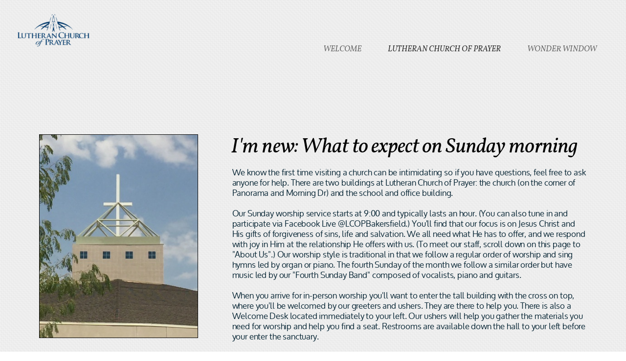

--- FILE ---
content_type: text/html
request_url: https://lcop.org/lutheran-church-of-prayer/im-new
body_size: 28704
content:
<!DOCTYPE html>
<!-- tag: 26.0.62 | ref: bad13ae17 -->
<html>
  <head>
    <meta charset="utf-8">
    
    <title>Lutheran Church of Prayer | I&#39;m New</title>
<meta name="description" content="I&#39;m New: What To Expect On Sunday Morning - We Know The First Time Visiting A Church Can Be Intimidating So If You Have Questions, Feel Free To Ask Anyone" />
<meta property="og:title" content="Lutheran Church of Prayer | I&#39;m New" />
<meta property="og:description" content="I&#39;m New: What To Expect On Sunday Morning - We Know The First Time Visiting A Church Can Be Intimidating So If You Have Questions, Feel Free To Ask Anyone" />
<meta property="og:type" content="website" />
<meta property="og:url" content="https://lcop.org/lutheran-church-of-prayer/im-new" />
<meta property="og:image" content="https://s3.amazonaws.com/media.cloversites.com/2e/2e982fb6-f37b-47a6-9a42-b63c03aec982/site-images/efbcff83-f0fb-4edf-a024-ffa104b4ae13.jpg" />
<meta name="twitter:card" content="summary_large_image" />
<meta name="twitter:title" content="Lutheran Church of Prayer | I&#39;m New" />
<meta name="twitter:description" content="I&#39;m New: What To Expect On Sunday Morning - We Know The First Time Visiting A Church Can Be Intimidating So If You Have Questions, Feel Free To Ask Anyone" />
<meta name="twitter:image" content="https://s3.amazonaws.com/media.cloversites.com/2e/2e982fb6-f37b-47a6-9a42-b63c03aec982/site-images/efbcff83-f0fb-4edf-a024-ffa104b4ae13.jpg" />
    <meta name="viewport" content="width=device-width, initial-scale=1.0, maximum-scale=1.0, user-scalable=no" />

    <link rel="shortcut icon" type="image/x-icon" href="https://s3.amazonaws.com/media.cloversites.com/2e/2e982fb6-f37b-47a6-9a42-b63c03aec982/favicons/1532037572-LCoP_logo_icon.ico">

    <link rel="stylesheet" media="all" href="https://cdn.cloversites.com/production/websites/application-2bcce868e9ecfb6e823536cc735d148692d206c63f81a06c7f037be829b462a9.css" data_turbolinks_track="true" debug="false" />


    <link rel="stylesheet" media="all" href="https://cdn.cloversites.com/production/websites/designs/bloom/base-9fc856406cea4cd430727db91f4953ec0efd0037190a30abb7ccb73e70eae466.css" debug="false" />

    <script src="https://cdn.cloversites.com/production/websites/application-73c579df8ac31110f0b4fce5da584fa873208a32a374563cc27afe33fca3c7fc.js" class="clover" data_turbolinks_track="true" debug="false"></script>
    <script src="https://cdn.cloversites.com/production/websites/designs/bloom/base-f78f0f583e152fa235ca51f99bab70d1aeb59675de57c78bcef18b5a2e8a5a5f.js" debug="false" data-turbolinks-track="true" class="clover"></script>


    <script>
//<![CDATA[

      var __REACT_ON_RAILS_EVENT_HANDLERS_RAN_ONCE__ = true

//]]>
</script>
    



      <link rel="stylesheet" media="screen" href="https://fonts.googleapis.com/css?family=Vollkorn:400italic,700italic,400,700" class="clover" />
      <link rel="stylesheet" media="screen" href="https://fonts.googleapis.com/css?family=Open+Sans:300italic,600italic,300,600&amp;subset=latin,latin-ext" class="clover" />

      <style id="color-css">:root{--subpalette1-bg:#fff;--subpalette1-accent:#000;--subpalette1-text:#262626;--subpalette1-header:#000;--subpalette1-link:#108275;--subpalette1-btn:#000;--subpalette1-gallery-btn:#000;--subpalette1-gallery-acc:#108275;--subpalette1-input-border:#000;--subpalette1-input-unselected:#000;--subpalette1-input-selected:#000;--subpalette1-bg-accent:#f7f7f7;--subpalette1-btn-hover-text:#000;--subpalette2-bg:#f0f0f0;--subpalette2-accent:#000;--subpalette2-text:#242424;--subpalette2-header:#000;--subpalette2-link:#108275;--subpalette2-btn:#000;--subpalette2-gallery-btn:#000;--subpalette2-gallery-acc:#108275;--subpalette2-input-border:#000;--subpalette2-input-unselected:#000;--subpalette2-input-selected:#000;--subpalette2-bg-accent:#fafafa;--subpalette2-btn-hover-text:#000;--subpalette3-bg:#97b8b3;--subpalette3-accent:#000;--subpalette3-text:#171c1b;--subpalette3-header:#000;--subpalette3-link:#108275;--subpalette3-btn:#000;--subpalette3-gallery-btn:#000;--subpalette3-gallery-acc:#108275;--subpalette3-input-border:#000;--subpalette3-input-unselected:#000;--subpalette3-input-selected:#000;--subpalette3-bg-accent:#a3c0bc;--subpalette3-btn-hover-text:#000;--subpalette4-bg:#fff;--subpalette4-accent:#000;--subpalette4-text:#262626;--subpalette4-header:#000;--subpalette4-link:#108275;--subpalette4-btn:#000;--subpalette4-gallery-btn:#000;--subpalette4-gallery-acc:#108275;--subpalette4-input-border:#000;--subpalette4-input-unselected:#000;--subpalette4-input-selected:#000;--subpalette4-bg-accent:#f7f7f7;--subpalette4-btn-hover-text:#000;--nav-subpalette-sub1-text:#2a2a2a;--nav-subpalette-sub2-text:#2a2a2a;--nav-subpalette-sub3-text:#2a2a2a;--nav-subpalette-sub4-text:#2a2a2a;--nav-subpalette-sub1-bg:#fff;--nav-subpalette-sub2-bg:#f0f0f0;--nav-subpalette-sub3-bg:#97b8b3;--nav-subpalette-sub4-bg:#fff}.palette.first-subpalette1 #main-content.noscroll:before,.palette.first-subpalette1 #mobile-navigation .main-navigation{background-color:#fff}.palette.first-subpalette1 #mobile-navigation .main-navigation,.palette.first-subpalette1 #mobile-nav-button{color:#2a2a2a}.palette.first-subpalette1 #mobile-nav-button .mobile-nav-icon span{background-color:#2a2a2a}.palette.first-subpalette1 #mobile-navigation .main-navigation:before,.palette.first-subpalette1 #mobile-navigation .main-navigation:after{background-color:#fff}.palette.first-subpalette1 #mobile-navigation li,.palette.first-subpalette1 #mobile-navigation .cover-up{background-color:#fff}.palette.first-subpalette1 #mobile-navigation a{color:rgba(42,42,42,0.6)}.palette.first-subpalette1 #mobile-navigation li.current>a{color:#2a2a2a}.palette.first-subpalette1 #mobile-navigation .sub-navigation{background-color:#fff;box-shadow:inset 0 -11px 0 -1px #fff,inset 0 11px 0 -1px #fff,inset 0 -12px 0 -1px #cacaca,inset 0 12px 0 -1px #cacaca}.palette.first-subpalette1 #mobile-navigation .sub-navigation li{background-color:#fff}.palette.first-subpalette1 #mobile-navigation .sub-navigation li.selected a{color:#2a2a2a}.palette.first-subpalette1 #mobile-navigation .sub-navigation .sub-nav-main:after{border-bottom-color:#cacaca}.palette.first-subpalette1 #mobile-navigation .sub-navigation:after{background-color:#fff}.palette.first-subpalette2 #main-content.noscroll:before,.palette.first-subpalette2 #mobile-navigation .main-navigation{background-color:#f0f0f0}.palette.first-subpalette2 #mobile-navigation .main-navigation,.palette.first-subpalette2 #mobile-nav-button{color:#2a2a2a}.palette.first-subpalette2 #mobile-nav-button .mobile-nav-icon span{background-color:#2a2a2a}.palette.first-subpalette2 #mobile-navigation .main-navigation:before,.palette.first-subpalette2 #mobile-navigation .main-navigation:after{background-color:#f0f0f0}.palette.first-subpalette2 #mobile-navigation li,.palette.first-subpalette2 #mobile-navigation .cover-up{background-color:#f0f0f0}.palette.first-subpalette2 #mobile-navigation a{color:rgba(42,42,42,0.6)}.palette.first-subpalette2 #mobile-navigation li.current>a{color:#2a2a2a}.palette.first-subpalette2 #mobile-navigation .sub-navigation{background-color:#f0f0f0;box-shadow:inset 0 -11px 0 -1px #f0f0f0,inset 0 11px 0 -1px #f0f0f0,inset 0 -12px 0 -1px #bfbfbf,inset 0 12px 0 -1px #bfbfbf}.palette.first-subpalette2 #mobile-navigation .sub-navigation li{background-color:#f0f0f0}.palette.first-subpalette2 #mobile-navigation .sub-navigation li.selected a{color:#2a2a2a}.palette.first-subpalette2 #mobile-navigation .sub-navigation .sub-nav-main:after{border-bottom-color:#bfbfbf}.palette.first-subpalette2 #mobile-navigation .sub-navigation:after{background-color:#f0f0f0}.palette.first-subpalette3 #main-content.noscroll:before,.palette.first-subpalette3 #mobile-navigation .main-navigation{background-color:#97b8b3}.palette.first-subpalette3 #mobile-navigation .main-navigation,.palette.first-subpalette3 #mobile-nav-button{color:#2a2a2a}.palette.first-subpalette3 #mobile-nav-button .mobile-nav-icon span{background-color:#2a2a2a}.palette.first-subpalette3 #mobile-navigation .main-navigation:before,.palette.first-subpalette3 #mobile-navigation .main-navigation:after{background-color:#97b8b3}.palette.first-subpalette3 #mobile-navigation li,.palette.first-subpalette3 #mobile-navigation .cover-up{background-color:#97b8b3}.palette.first-subpalette3 #mobile-navigation a{color:rgba(42,42,42,0.6)}.palette.first-subpalette3 #mobile-navigation li.current>a{color:#2a2a2a}.palette.first-subpalette3 #mobile-navigation .sub-navigation{background-color:#97b8b3;box-shadow:inset 0 -11px 0 -1px #97b8b3,inset 0 11px 0 -1px #97b8b3,inset 0 -12px 0 -1px #7c9591,inset 0 12px 0 -1px #7c9591}.palette.first-subpalette3 #mobile-navigation .sub-navigation li{background-color:#97b8b3}.palette.first-subpalette3 #mobile-navigation .sub-navigation li.selected a{color:#2a2a2a}.palette.first-subpalette3 #mobile-navigation .sub-navigation .sub-nav-main:after{border-bottom-color:#7c9591}.palette.first-subpalette3 #mobile-navigation .sub-navigation:after{background-color:#97b8b3}.palette.first-subpalette4 #main-content.noscroll:before,.palette.first-subpalette4 #mobile-navigation .main-navigation{background-color:#fff}.palette.first-subpalette4 #mobile-navigation .main-navigation,.palette.first-subpalette4 #mobile-nav-button{color:#2a2a2a}.palette.first-subpalette4 #mobile-nav-button .mobile-nav-icon span{background-color:#2a2a2a}.palette.first-subpalette4 #mobile-navigation .main-navigation:before,.palette.first-subpalette4 #mobile-navigation .main-navigation:after{background-color:#fff}.palette.first-subpalette4 #mobile-navigation li,.palette.first-subpalette4 #mobile-navigation .cover-up{background-color:#fff}.palette.first-subpalette4 #mobile-navigation a{color:rgba(42,42,42,0.6)}.palette.first-subpalette4 #mobile-navigation li.current>a{color:#2a2a2a}.palette.first-subpalette4 #mobile-navigation .sub-navigation{background-color:#fff;box-shadow:inset 0 -11px 0 -1px #fff,inset 0 11px 0 -1px #fff,inset 0 -12px 0 -1px #cacaca,inset 0 12px 0 -1px #cacaca}.palette.first-subpalette4 #mobile-navigation .sub-navigation li{background-color:#fff}.palette.first-subpalette4 #mobile-navigation .sub-navigation li.selected a{color:#2a2a2a}.palette.first-subpalette4 #mobile-navigation .sub-navigation .sub-nav-main:after{border-bottom-color:#cacaca}.palette.first-subpalette4 #mobile-navigation .sub-navigation:after{background-color:#fff}.palette .site-section.subpalette1{background-image:url("https://s3.amazonaws.com/assets.cloversites.com/textures/chevron-pattern-light.png");background-color:#fff;color:#262626}.palette .site-section.subpalette1 .bg-helper .bg-opacity{background-color:#fff}.palette .site-section.subpalette1.bg-fade.bg-fade-down .bg-helper:after{background-color:transparent;background-image:-webkit-linear-gradient(top, rgba(255,255,255,0) 3%,#fff 97%);background-image:linear-gradient(to bottom, rgba(255,255,255,0) 3%,#fff 97%)}.palette .site-section.subpalette1.bg-fade.bg-fade-up .bg-helper:after{background-color:transparent;background-image:-webkit-linear-gradient(top, #fff 3%,rgba(255,255,255,0) 97%);background-image:linear-gradient(to bottom, #fff 3%,rgba(255,255,255,0) 97%)}.palette .site-section.subpalette1.bg-fade.bg-fade-right .bg-helper:after{background-color:transparent;background-image:-webkit-linear-gradient(top, rgba(255,255,255,0) 3%,#fff 97%);background-image:linear-gradient(to right, rgba(255,255,255,0) 3%,#fff 97%)}.palette .site-section.subpalette1.bg-fade.bg-fade-left .bg-helper:after{background-color:transparent;background-image:-webkit-linear-gradient(top, #fff 3%,rgba(255,255,255,0) 97%);background-image:linear-gradient(to right, #fff 3%,rgba(255,255,255,0) 97%)}.palette .site-section.subpalette1 .photo-content{border-color:#000}.palette .site-section.subpalette1 header{color:#000;border-bottom-color:#000}.palette .site-section.subpalette1 .group{border-color:#000}.palette .site-section.subpalette1 .list-container{border-color:#f4f4f4}.palette .site-section.subpalette1 a{color:#108275}.palette .site-section.subpalette1 a:focus,.palette .site-section.subpalette1 a:hover{color:#12bfac}.palette .site-section.subpalette1 .slick button:before{color:#000}.palette .site-section.subpalette1 .slick-dots li button:before{border-color:rgba(0,0,0,0.6);box-shadow:0 0 1px rgba(0,0,0,0.6)}.palette .site-section.subpalette1 .slick-dots li.slick-active button:before{border-color:#000;background-color:#108275;color:#108275}.palette .site-section.subpalette1.list .photo-content{border-color:transparent}.palette .site-section.subpalette1 #clover-icon{fill:#262626}.palette .site-section.subpalette1 .sites-button{color:#000;border-color:#000}.palette .site-section.subpalette1 a:focus .sites-button,.palette .site-section.subpalette1 a:hover .sites-button,.palette .site-section.subpalette1 .sites-button:focus,.palette .site-section.subpalette1 .sites-button:hover{background-color:#000;color:#fff}.palette .site-section.subpalette1.media .media-attachment-popup{background-color:#d7d7d7;box-shadow:0 0 50px rgba(0,0,0,0.1)}.palette .site-section.subpalette1.media .media-attachment-popup:before{border-top-color:#d7d7d7}.palette .site-section.subpalette1.media .media-attachment-popup li{border-color:#fff}.palette .site-section.subpalette1.media .media-attachment-popup a{color:#242424}.palette .site-section.subpalette1.media .media-attachment-popup a:focus,.palette .site-section.subpalette1.media .media-attachment-popup a:hover{color:#4a4a4a}.palette .site-section.subpalette1.media .plyr--audio .plyr__controls,.palette .site-section.subpalette1.media .plyr--audio .plyr__control{background-color:#f0f0f0;color:#242424}.palette .site-section.subpalette1.media .plyr--audio .plyr__menu__container{background-color:#f0f0f0}.palette .site-section.subpalette1.media .plyr--audio .plyr__menu__container::after{border-top-color:rgba(240,240,240,0.9)}.palette .site-section.subpalette1.media .plyr--audio .plyr__menu__container .plyr__control--forward::after{border-left-color:rgba(36,36,36,0.8)}.palette .site-section.subpalette1.media .media-player{background-color:#f0f0f0;color:#242424;box-shadow:none}.palette .site-section.subpalette1.media .media-player header{color:#242424}.palette .site-section.subpalette1.media .media-footer{border-top-color:rgba(36,36,36,0.2)}.palette .site-section.subpalette1.media .media-header div.text-content,.palette .site-section.subpalette1.media .media-footer button,.palette .site-section.subpalette1.media .media-footer .download-button{color:#242424}.palette .site-section.subpalette1.media .media-header div.text-content:focus,.palette .site-section.subpalette1.media .media-header div.text-content:hover,.palette .site-section.subpalette1.media .media-footer button:focus,.palette .site-section.subpalette1.media .media-footer button:hover,.palette .site-section.subpalette1.media .media-footer .download-button:focus,.palette .site-section.subpalette1.media .media-footer .download-button:hover{color:#4a4a4a}.palette .site-section.subpalette1.media .media-description{color:rgba(36,36,36,0.6)}.palette .site-section.subpalette1.media .media-card.selected:before,.palette .site-section.subpalette1.media .media-card.selected .card-image:before{box-shadow:0 0 0 2px #000}@media (min-width: 768px){.palette .site-section.subpalette1.media .media-card header{color:#242424}.palette .site-section.subpalette1.media .media-card.selected:before,.palette .site-section.subpalette1.media .media-card.selected .card-image:before{box-shadow:0 0 0 2px #242424}.palette .site-section.subpalette1.media .media-card .card-image,.palette .site-section.subpalette1.media .media-card .card-body{background-color:#f0f0f0;color:#242424}}.palette .site-section.subpalette1.media .media-grid li,.palette .site-section.subpalette1.media .media-list li{border-color:rgba(36,36,36,0.1)}.palette .site-section.subpalette1.media .media-list-container .card-body{background-color:transparent}.palette .site-section.subpalette1 a.event-info-container{color:inherit}.palette .site-section.subpalette1 .event-tile-item{border:1px solid #262626;background-color:#fff}.palette .site-section.subpalette1 a.fc-day-grid-event{background-color:transparent;border-color:transparent;color:#262626}.palette .site-section.subpalette1 a.fc-day-grid-event.fc-not-end,.palette .site-section.subpalette1 a.fc-day-grid-event.fc-not-start,.palette .site-section.subpalette1 a.fc-day-grid-event.event-calendar-day-event-long{background-color:#262626;color:#fff}.palette .site-section.subpalette1 .event-calendar-list-back{color:#108275}.palette .site-section.subpalette1 .event-calendar-list-back:focus,.palette .site-section.subpalette1 .event-calendar-list-back:hover{color:#12bfac}@media all and (max-width: 768px){.palette .site-section.subpalette1 .event-list-item{border:1px solid #262626}.palette .site-section.subpalette1 .fc-day-number.fc-has-events{background-color:#262626;color:#fff}}.palette .site-section.subpalette1.event-details img.main-event-thumbnail{box-shadow:0 20px 40px 10px rgba(255,255,255,0.1),0 26px 50px 0 rgba(255,255,255,0.24)}.palette .site-section.subpalette1.event-details .calendar-location svg path,.palette .site-section.subpalette1.event-details .calendar-location svg circle{stroke:#262626}.palette .site-section.subpalette1.livestream .next_live_stream_title,.palette .site-section.subpalette1.livestream .live_stream_title,.palette .site-section.subpalette1.livestream .desc div{color:#262626 !important}.palette .site-section.subpalette1.form .section-header i{color:#108275;transition:color .2s}.palette .site-section.subpalette1.form .section-header i:focus,.palette .site-section.subpalette1.form .section-header i:hover{color:#12bfac}.palette .site-section.subpalette1.form .modal .modal-dialog .modal-dialog,.palette .site-section.subpalette1.form .modal-backdrop{background-color:#fff}.palette .site-section.subpalette1.form .modal .modal-dialog{color:#262626}.palette .site-section.subpalette1.form .nav-tabs>li>a{color:inherit}.palette .site-section.subpalette1.form .nav-tabs>li>a:focus,.palette .site-section.subpalette1.form .nav-tabs>li>a:hover{color:inherit}.palette .site-section.subpalette1.form .nav-tabs>li:not(.active)>a{opacity:.5}.palette .site-section.subpalette1.form .nav-tabs>li.active>a{border-bottom-color:#000}.palette .site-section.subpalette1.form .form-tabs .no-active-tab .nav-tabs>li.active>a{opacity:.5;border-bottom-color:transparent}.palette .site-section.subpalette1.form .intl-tel-input .country-list{color:#525252}.palette .site-section.subpalette1.form .draggable-file-upload button{color:#108275}.palette .site-section.subpalette1.form .draggable-file-upload button:focus,.palette .site-section.subpalette1.form .draggable-file-upload button:hover{color:#12bfac}.palette .site-section.subpalette1.form .file-progress-bar{background-color:rgba(38,38,38,0.25)}.palette .site-section.subpalette1.form .file-progress{background-color:#108275}.palette .site-section.subpalette1.form .modal .modal-dialog .modal-btn:not(.sites-button),.palette .site-section.subpalette1.form .login-actions .btn:not(.sites-button),.palette .site-section.subpalette1.form .btn.mb-action:not(.sites-button),.palette .site-section.subpalette1.form .btn-action .btn:not(.sites-button),.palette .site-section.subpalette1.form .clear-selection{color:#108275}.palette .site-section.subpalette1.form .modal .modal-dialog .modal-btn:not(.sites-button):focus,.palette .site-section.subpalette1.form .modal .modal-dialog .modal-btn:not(.sites-button):hover,.palette .site-section.subpalette1.form .login-actions .btn:not(.sites-button):focus,.palette .site-section.subpalette1.form .login-actions .btn:not(.sites-button):hover,.palette .site-section.subpalette1.form .btn.mb-action:not(.sites-button):focus,.palette .site-section.subpalette1.form .btn.mb-action:not(.sites-button):hover,.palette .site-section.subpalette1.form .btn-action .btn:not(.sites-button):focus,.palette .site-section.subpalette1.form .btn-action .btn:not(.sites-button):hover,.palette .site-section.subpalette1.form .clear-selection:focus,.palette .site-section.subpalette1.form .clear-selection:hover{color:#12bfac}.palette .site-section.subpalette1.form .signup-slot-categories>span.active,.palette .site-section.subpalette1.form .signup-slot-categories .category-selected .more-categories{border-bottom-color:#000}.palette .site-section.subpalette1.form .recurring-selector{border-bottom-color:rgba(0,0,0,0.5)}.palette .site-section.subpalette1.form .recurring-selector>span.active{border-bottom-color:#000}.palette .site-section.subpalette1.form .formbuilder-step .step-index,.palette .site-section.subpalette1.form .formbuilder-step .bottom-vertical-line{background-color:#939393}.palette .site-section.subpalette1.form .formbuilder-step .step-index,.palette .site-section.subpalette1.form .step-dropdown-header .step-index{color:#fff}.palette .site-section.subpalette1.form .installments-table .table-header{border-bottom:1px solid #000}.palette .site-section.subpalette1.form .installments-table .table-row .dropdown-toggle{color:inherit}.palette .site-section.subpalette1.form .installments-table .table-row .dropdown>button:focus,.palette .site-section.subpalette1.form .installments-table .table-row .dropdown>button:hover,.palette .site-section.subpalette1.form .installments-table .table-row .dropdown.show>button{background-color:rgba(38,38,38,0.25)}.palette .site-section.subpalette1.form .k-pager-numbers .k-state-selected{background-color:#108275;color:#fff}.palette .site-section.subpalette1.form .recurring-selector>span.active{border-bottom-color:#000}.palette .site-section.subpalette1.form .formbuilder-step.active .step-index,.palette .site-section.subpalette1.form .step-dropdown-header .step-index{background-color:#000}.palette .site-section.subpalette1.form .login-dropdown .dropdown-toggle.btn{background-color:#000;color:#fff}.palette .site-section.subpalette1.form .panel-heading,.palette .site-section.subpalette1.form .card-header{border-color:#000}.palette .site-section.subpalette1.form .panel-heading .accordion-toggle,.palette .site-section.subpalette1.form .card-header{color:#000}.palette .site-section.subpalette1 .sites-PrayerList__PostDate{opacity:.6}.palette .site-section.subpalette1 .sites-PrayerList__ContactInfoButton{color:currentColor}.palette .site-section.subpalette1 .sites-PrayerList__ContactInfoButton svg{fill:currentColor}.palette .site-section.subpalette1 .sites-PrayerList__Acknowledge svg{fill:#262626}.palette .site-section.subpalette1.tabs .tabs-ribbon{background-color:#000}.palette .site-section.subpalette1.tabs .tab-title{background-color:#000;color:#fff}.palette .site-section.subpalette1.tabs .tab-title:focus,.palette .site-section.subpalette1.tabs .tab-title:hover,.palette .site-section.subpalette1.tabs .tab-title[aria-selected="true"]{background-color:rgba(255,255,255,0.5);color:#000}.palette .site-section.subpalette1.accordion .accordion-title{background-color:#000;color:#fff}.palette .site-section.subpalette1.accordion .accordion-title::after{color:#108275}.palette .site-section.subpalette1 .search-select .input-group-btn button{color:inherit}.palette .site-section.subpalette1 .checkbox>.control-label{color:inherit !important;opacity:1 !important}.palette .site-section.subpalette1 .digital-signature-field .click-to-sign,.palette .site-section.subpalette1 .digital-signature-field .sign-style-clicked,.palette .site-section.subpalette1 .digital-signature-field .sigCanvas{border-color:#000;background-color:#fff;color:#000}.palette .site-section.subpalette1 .digital-signature-field .overlay-canvas .fms-pagination-arrow-right,.palette .site-section.subpalette1 .digital-signature-field .overlay-canvas .fms-plus,.palette .site-section.subpalette1 .digital-signature-field .overlay-canvas .fms-cancel{color:#000}.palette .site-section.subpalette1 .iti__arrow{border-top-color:inherit;border-bottom-color:inherit}.palette .site-section.subpalette1 .iti__country-name{color:#525252}.palette .site-section.subpalette1 .has-error .legend,.palette .site-section.subpalette1 .has-error.form-group .control-label,.palette .site-section.subpalette1 .has-error.sites-PrayerForm__SubmissionMessage{color:#fd5b63}.palette .site-section.subpalette1 .has-error.form-group .form-help,.palette .site-section.subpalette1 .has-error.form-group .helper,.palette .site-section.subpalette1 .has-error.checkbox .form-help,.palette .site-section.subpalette1 .has-error.checkbox .helper,.palette .site-section.subpalette1 .has-error.radio .form-help,.palette .site-section.subpalette1 .has-error.radio .helper{color:#fd5b63}.palette .site-section.subpalette1 .pop-over .pop-over-container{background-color:#fff;color:#262626}.palette .site-section.subpalette1 .pop-over .pop-over-container .filter-option{transition:color 0.2s, background-color 0.2s}.palette .site-section.subpalette1 .pop-over .pop-over-container .filter-option:hover{background-color:rgba(0,0,0,0.25)}.palette .site-section.subpalette1 .form-group .dropdown-menu,.palette .site-section.subpalette1 .login-details .dropdown-menu{background-color:#fff}.palette .site-section.subpalette1 .form-group .dropdown-menu>li>a,.palette .site-section.subpalette1 .form-group .dropdown-menu>li>a:focus,.palette .site-section.subpalette1 .form-group .dropdown-menu>li>a:hover,.palette .site-section.subpalette1 .login-details .dropdown-menu>li>a,.palette .site-section.subpalette1 .login-details .dropdown-menu>li>a:focus,.palette .site-section.subpalette1 .login-details .dropdown-menu>li>a:hover{color:#262626}.palette .site-section.subpalette1 .form-group .dropdown-menu>li>a:focus,.palette .site-section.subpalette1 .form-group .dropdown-menu>li>a:hover,.palette .site-section.subpalette1 .login-details .dropdown-menu>li>a:focus,.palette .site-section.subpalette1 .login-details .dropdown-menu>li>a:hover{background-color:rgba(0,0,0,0.25)}.palette .site-section.subpalette1 .form-group .ui-select-choices,.palette .site-section.subpalette1 .login-details .ui-select-choices{background-color:#fff}.palette .site-section.subpalette1 .form-group .ui-select-choices-row,.palette .site-section.subpalette1 .form-group .ui-select-choices-row:focus,.palette .site-section.subpalette1 .form-group .ui-select-choices-row:hover,.palette .site-section.subpalette1 .login-details .ui-select-choices-row,.palette .site-section.subpalette1 .login-details .ui-select-choices-row:focus,.palette .site-section.subpalette1 .login-details .ui-select-choices-row:hover{color:#262626}.palette .site-section.subpalette1 .form-group .ui-select-choices-row:focus,.palette .site-section.subpalette1 .form-group .ui-select-choices-row:hover,.palette .site-section.subpalette1 .login-details .ui-select-choices-row:focus,.palette .site-section.subpalette1 .login-details .ui-select-choices-row:hover{background-color:rgba(0,0,0,0.25)}.palette .site-section.subpalette1 .form-group .ui-select-choices-row.active,.palette .site-section.subpalette1 .login-details .ui-select-choices-row.active{color:#fff;background-color:#000}.palette .site-section.subpalette1 .ss__menu,.palette .site-section.subpalette1 .slot-category-dropdown{background-color:#fff}.palette .site-section.subpalette1 .ss__option--is-focused,.palette .site-section.subpalette1 .slot-category-dropdown>span:hover{background-color:rgba(0,0,0,0.25)}.palette .site-section.subpalette1 .ss__option--is-selected,.palette .site-section.subpalette1 .slot-category-dropdown>span.active{color:#fff;background-color:#000}.palette .site-section.subpalette1 .checkbox .helper,.palette .site-section.subpalette1 .radio .helper{border-color:currentColor}.palette .site-section.subpalette1 .checkbox label:hover .helper,.palette .site-section.subpalette1 .checkbox input:checked ~ .helper,.palette .site-section.subpalette1 .radio label:hover .helper,.palette .site-section.subpalette1 .radio input:checked ~ .helper{border-color:#000}.palette .site-section.subpalette1 .checkbox .helper::before{color:#000}.palette .site-section.subpalette1 .radio .helper::before{background-color:#000}.palette .site-section.subpalette1 .sites-input,.palette .site-section.subpalette1 .sites-input-group-addon{color:#000}.palette .site-section.subpalette1 .sites-input{border-color:#000}.palette .site-section.subpalette1 .sites-input::placeholder{color:rgba(0,0,0,0.5)}.palette .site-section.subpalette1 .radio-btn{border-color:#000}.palette .site-section.subpalette1 .radio-btn .input-group-radio,.palette .site-section.subpalette1 .radio-btn .item-amount{background-color:#000;color:#fff}.palette .site-section.subpalette1 .radio-btn .item-amount.user-amount .form-control{border-color:#fff;color:#fff}.palette .site-section.subpalette1 .radio-btn.item-selected{border-color:#000}.palette .site-section.subpalette1 .radio-btn.item-selected .input-group-radio,.palette .site-section.subpalette1 .radio-btn.item-selected .item-amount{background-color:#000;color:#fff}.palette .site-section.subpalette1 .radio-btn.item-selected .item-amount.user-amount .form-control{border-color:#fff;color:#fff}.palette .site-section.subpalette1 .slots .slot{background-color:#000;border-color:#000;color:#fff}.palette .site-section.subpalette1 .slots .slot.active{background-color:#000;border-color:#000;color:#fff}.palette .site-section.subpalette1 .setup-partial-payment .partial-type-picker{border-color:#000}.palette .site-section.subpalette1 .setup-partial-payment .partial-type-picker span{color:#262626}.palette .site-section.subpalette1 .setup-partial-payment .partial-type-picker span.active{background-color:#000;color:#fff}.palette .site-section.subpalette1 .payment-methods .choose-payment-method .payment-method .btn{border-color:rgba(0,0,0,0.25);color:#262626}.palette .site-section.subpalette1 .payment-methods .choose-payment-method .payment-method .btn.active{border-color:#000}.palette .site-section.subpalette1 .form-group .control-label{color:#000;opacity:0.6}.palette .site-section.subpalette1 .form-group .radio label.control-label{color:#262626;opacity:1}.palette .site-section.subpalette1 .form-group select,.palette .site-section.subpalette1 .form-group input,.palette .site-section.subpalette1 .form-group textarea,.palette .site-section.subpalette1 .form-group .dropdown-toggle,.palette .site-section.subpalette1 .form-group .ui-select-toggle,.palette .site-section.subpalette1 .form-group .ss__control{border:2px solid #000}.palette .site-section.subpalette1 .form-group select:focus,.palette .site-section.subpalette1 .form-group input:focus,.palette .site-section.subpalette1 .form-group textarea:focus,.palette .site-section.subpalette1 .form-group .dropdown-toggle:focus,.palette .site-section.subpalette1 .form-group .ui-select-toggle:focus,.palette .site-section.subpalette1 .form-group .ss__control:focus{border:2px solid #000}.palette .site-section.subpalette1 .dropdown-toggle{color:inherit}.palette .site-section.subpalette1 .radio-btn,.palette .site-section.subpalette1 .slots .slot{opacity:.6}.palette .site-section.subpalette1 .radio-btn.item-selected,.palette .site-section.subpalette1 .slots .slot.active{opacity:1}.palette .site-section.subpalette1 .has-error input,.palette .site-section.subpalette1 .has-error textarea,.palette .site-section.subpalette1 .has-error select{border-color:#fd5b63}.palette .site-section.subpalette1 .pagination a{color:#262626}.palette .site-section.subpalette1 .pagination a:before,.palette .site-section.subpalette1 .pagination a:after{border-color:#262626}.palette .site-alerts.subpalette1 .site-alert{background-color:#000;color:#fff}.palette .site-alerts.subpalette1 .site-alert .site-alert-dismiss{color:#fff}.palette .site-alerts.subpalette1 .sites-button{color:#000;border-color:#000}.palette .site-alerts.subpalette1 a:focus .sites-button,.palette .site-alerts.subpalette1 a:hover .sites-button,.palette .site-alerts.subpalette1 .sites-button:focus,.palette .site-alerts.subpalette1 .sites-button:hover{background-color:#000;color:#fff}.palette .site-alerts.subpalette1 .site-alerts-show-more{background-color:#fff}.palette .site-section.subpalette2{background-image:url("https://s3.amazonaws.com/assets.cloversites.com/textures/chevron-pattern-light.png");background-color:#f0f0f0;color:#242424}.palette .site-section.subpalette2 .bg-helper .bg-opacity{background-color:#f0f0f0}.palette .site-section.subpalette2.bg-fade.bg-fade-down .bg-helper:after{background-color:transparent;background-image:-webkit-linear-gradient(top, rgba(240,240,240,0) 3%,#f0f0f0 97%);background-image:linear-gradient(to bottom, rgba(240,240,240,0) 3%,#f0f0f0 97%)}.palette .site-section.subpalette2.bg-fade.bg-fade-up .bg-helper:after{background-color:transparent;background-image:-webkit-linear-gradient(top, #f0f0f0 3%,rgba(240,240,240,0) 97%);background-image:linear-gradient(to bottom, #f0f0f0 3%,rgba(240,240,240,0) 97%)}.palette .site-section.subpalette2.bg-fade.bg-fade-right .bg-helper:after{background-color:transparent;background-image:-webkit-linear-gradient(top, rgba(240,240,240,0) 3%,#f0f0f0 97%);background-image:linear-gradient(to right, rgba(240,240,240,0) 3%,#f0f0f0 97%)}.palette .site-section.subpalette2.bg-fade.bg-fade-left .bg-helper:after{background-color:transparent;background-image:-webkit-linear-gradient(top, #f0f0f0 3%,rgba(240,240,240,0) 97%);background-image:linear-gradient(to right, #f0f0f0 3%,rgba(240,240,240,0) 97%)}.palette .site-section.subpalette2 .photo-content{border-color:#000}.palette .site-section.subpalette2 header{color:#000;border-bottom-color:#000}.palette .site-section.subpalette2 .group{border-color:#000}.palette .site-section.subpalette2 .list-container{border-color:#e5e5e5}.palette .site-section.subpalette2 a{color:#108275}.palette .site-section.subpalette2 a:focus,.palette .site-section.subpalette2 a:hover{color:#12bfac}.palette .site-section.subpalette2 .slick button:before{color:#000}.palette .site-section.subpalette2 .slick-dots li button:before{border-color:rgba(0,0,0,0.6);box-shadow:0 0 1px rgba(0,0,0,0.6)}.palette .site-section.subpalette2 .slick-dots li.slick-active button:before{border-color:#000;background-color:#108275;color:#108275}.palette .site-section.subpalette2.list .photo-content{border-color:transparent}.palette .site-section.subpalette2 #clover-icon{fill:#242424}.palette .site-section.subpalette2 .sites-button{color:#000;border-color:#000}.palette .site-section.subpalette2 a:focus .sites-button,.palette .site-section.subpalette2 a:hover .sites-button,.palette .site-section.subpalette2 .sites-button:focus,.palette .site-section.subpalette2 .sites-button:hover{background-color:#000;color:#f0f0f0}.palette .site-section.subpalette2.media .media-attachment-popup{background-color:#e6e6e6;box-shadow:0 0 50px rgba(0,0,0,0.1)}.palette .site-section.subpalette2.media .media-attachment-popup:before{border-top-color:#e6e6e6}.palette .site-section.subpalette2.media .media-attachment-popup li{border-color:#fff}.palette .site-section.subpalette2.media .media-attachment-popup a{color:#262626}.palette .site-section.subpalette2.media .media-attachment-popup a:focus,.palette .site-section.subpalette2.media .media-attachment-popup a:hover{color:#4c4c4c}.palette .site-section.subpalette2.media .plyr--audio .plyr__controls,.palette .site-section.subpalette2.media .plyr--audio .plyr__control{background-color:#fff;color:#262626}.palette .site-section.subpalette2.media .plyr--audio .plyr__menu__container{background-color:#fff}.palette .site-section.subpalette2.media .plyr--audio .plyr__menu__container::after{border-top-color:rgba(255,255,255,0.9)}.palette .site-section.subpalette2.media .plyr--audio .plyr__menu__container .plyr__control--forward::after{border-left-color:rgba(38,38,38,0.8)}.palette .site-section.subpalette2.media .media-player{background-color:#fff;color:#262626;box-shadow:0 0 50px rgba(0,0,0,0.04)}.palette .site-section.subpalette2.media .media-player header{color:#262626}.palette .site-section.subpalette2.media .media-footer{border-top-color:rgba(38,38,38,0.2)}.palette .site-section.subpalette2.media .media-header div.text-content,.palette .site-section.subpalette2.media .media-footer button,.palette .site-section.subpalette2.media .media-footer .download-button{color:#262626}.palette .site-section.subpalette2.media .media-header div.text-content:focus,.palette .site-section.subpalette2.media .media-header div.text-content:hover,.palette .site-section.subpalette2.media .media-footer button:focus,.palette .site-section.subpalette2.media .media-footer button:hover,.palette .site-section.subpalette2.media .media-footer .download-button:focus,.palette .site-section.subpalette2.media .media-footer .download-button:hover{color:#4c4c4c}.palette .site-section.subpalette2.media .media-description{color:rgba(38,38,38,0.6)}.palette .site-section.subpalette2.media .media-card{box-shadow:0 0 30px rgba(0,0,0,0.03)}.palette .site-section.subpalette2.media .media-card.selected:before,.palette .site-section.subpalette2.media .media-card.selected .card-image:before{box-shadow:0 0 0 2px #000}@media (min-width: 768px){.palette .site-section.subpalette2.media .media-card header{color:#262626}.palette .site-section.subpalette2.media .media-card.selected:before,.palette .site-section.subpalette2.media .media-card.selected .card-image:before{box-shadow:0 0 0 2px #262626}.palette .site-section.subpalette2.media .media-card .card-image,.palette .site-section.subpalette2.media .media-card .card-body{background-color:#fff;color:#262626}}.palette .site-section.subpalette2.media .media-grid li,.palette .site-section.subpalette2.media .media-list li{border-color:rgba(38,38,38,0.1)}.palette .site-section.subpalette2.media .media-list-container .card-body{background-color:transparent}.palette .site-section.subpalette2 a.event-info-container{color:inherit}.palette .site-section.subpalette2 .event-tile-item{border:1px solid #242424;background-color:#fff}.palette .site-section.subpalette2 a.fc-day-grid-event{background-color:transparent;border-color:transparent;color:#242424}.palette .site-section.subpalette2 a.fc-day-grid-event.fc-not-end,.palette .site-section.subpalette2 a.fc-day-grid-event.fc-not-start,.palette .site-section.subpalette2 a.fc-day-grid-event.event-calendar-day-event-long{background-color:#242424;color:#fff}.palette .site-section.subpalette2 .event-calendar-list-back{color:#108275}.palette .site-section.subpalette2 .event-calendar-list-back:focus,.palette .site-section.subpalette2 .event-calendar-list-back:hover{color:#12bfac}@media all and (max-width: 768px){.palette .site-section.subpalette2 .event-list-item{border:1px solid #242424}.palette .site-section.subpalette2 .fc-day-number.fc-has-events{background-color:#242424;color:#fff}}.palette .site-section.subpalette2.event-details img.main-event-thumbnail{box-shadow:0 20px 40px 10px rgba(255,255,255,0.1),0 26px 50px 0 rgba(255,255,255,0.24)}.palette .site-section.subpalette2.event-details .calendar-location svg path,.palette .site-section.subpalette2.event-details .calendar-location svg circle{stroke:#242424}.palette .site-section.subpalette2.livestream .next_live_stream_title,.palette .site-section.subpalette2.livestream .live_stream_title,.palette .site-section.subpalette2.livestream .desc div{color:#242424 !important}.palette .site-section.subpalette2.form .section-header i{color:#108275;transition:color .2s}.palette .site-section.subpalette2.form .section-header i:focus,.palette .site-section.subpalette2.form .section-header i:hover{color:#12bfac}.palette .site-section.subpalette2.form .modal .modal-dialog .modal-dialog,.palette .site-section.subpalette2.form .modal-backdrop{background-color:#f0f0f0}.palette .site-section.subpalette2.form .modal .modal-dialog{color:#242424}.palette .site-section.subpalette2.form .nav-tabs>li>a{color:inherit}.palette .site-section.subpalette2.form .nav-tabs>li>a:focus,.palette .site-section.subpalette2.form .nav-tabs>li>a:hover{color:inherit}.palette .site-section.subpalette2.form .nav-tabs>li:not(.active)>a{opacity:.5}.palette .site-section.subpalette2.form .nav-tabs>li.active>a{border-bottom-color:#000}.palette .site-section.subpalette2.form .form-tabs .no-active-tab .nav-tabs>li.active>a{opacity:.5;border-bottom-color:transparent}.palette .site-section.subpalette2.form .intl-tel-input .country-list{color:#525252}.palette .site-section.subpalette2.form .draggable-file-upload button{color:#108275}.palette .site-section.subpalette2.form .draggable-file-upload button:focus,.palette .site-section.subpalette2.form .draggable-file-upload button:hover{color:#12bfac}.palette .site-section.subpalette2.form .file-progress-bar{background-color:rgba(36,36,36,0.25)}.palette .site-section.subpalette2.form .file-progress{background-color:#108275}.palette .site-section.subpalette2.form .modal .modal-dialog .modal-btn:not(.sites-button),.palette .site-section.subpalette2.form .login-actions .btn:not(.sites-button),.palette .site-section.subpalette2.form .btn.mb-action:not(.sites-button),.palette .site-section.subpalette2.form .btn-action .btn:not(.sites-button),.palette .site-section.subpalette2.form .clear-selection{color:#108275}.palette .site-section.subpalette2.form .modal .modal-dialog .modal-btn:not(.sites-button):focus,.palette .site-section.subpalette2.form .modal .modal-dialog .modal-btn:not(.sites-button):hover,.palette .site-section.subpalette2.form .login-actions .btn:not(.sites-button):focus,.palette .site-section.subpalette2.form .login-actions .btn:not(.sites-button):hover,.palette .site-section.subpalette2.form .btn.mb-action:not(.sites-button):focus,.palette .site-section.subpalette2.form .btn.mb-action:not(.sites-button):hover,.palette .site-section.subpalette2.form .btn-action .btn:not(.sites-button):focus,.palette .site-section.subpalette2.form .btn-action .btn:not(.sites-button):hover,.palette .site-section.subpalette2.form .clear-selection:focus,.palette .site-section.subpalette2.form .clear-selection:hover{color:#12bfac}.palette .site-section.subpalette2.form .signup-slot-categories>span.active,.palette .site-section.subpalette2.form .signup-slot-categories .category-selected .more-categories{border-bottom-color:#000}.palette .site-section.subpalette2.form .recurring-selector{border-bottom-color:rgba(0,0,0,0.5)}.palette .site-section.subpalette2.form .recurring-selector>span.active{border-bottom-color:#000}.palette .site-section.subpalette2.form .formbuilder-step .step-index,.palette .site-section.subpalette2.form .formbuilder-step .bottom-vertical-line{background-color:#8a8a8a}.palette .site-section.subpalette2.form .formbuilder-step .step-index,.palette .site-section.subpalette2.form .step-dropdown-header .step-index{color:#f0f0f0}.palette .site-section.subpalette2.form .installments-table .table-header{border-bottom:1px solid #000}.palette .site-section.subpalette2.form .installments-table .table-row .dropdown-toggle{color:inherit}.palette .site-section.subpalette2.form .installments-table .table-row .dropdown>button:focus,.palette .site-section.subpalette2.form .installments-table .table-row .dropdown>button:hover,.palette .site-section.subpalette2.form .installments-table .table-row .dropdown.show>button{background-color:rgba(36,36,36,0.25)}.palette .site-section.subpalette2.form .k-pager-numbers .k-state-selected{background-color:#108275;color:#f0f0f0}.palette .site-section.subpalette2.form .recurring-selector>span.active{border-bottom-color:#000}.palette .site-section.subpalette2.form .formbuilder-step.active .step-index,.palette .site-section.subpalette2.form .step-dropdown-header .step-index{background-color:#000}.palette .site-section.subpalette2.form .login-dropdown .dropdown-toggle.btn{background-color:#000;color:#f0f0f0}.palette .site-section.subpalette2.form .panel-heading,.palette .site-section.subpalette2.form .card-header{border-color:#000}.palette .site-section.subpalette2.form .panel-heading .accordion-toggle,.palette .site-section.subpalette2.form .card-header{color:#000}.palette .site-section.subpalette2 .sites-PrayerList__PostDate{opacity:.6}.palette .site-section.subpalette2 .sites-PrayerList__ContactInfoButton{color:currentColor}.palette .site-section.subpalette2 .sites-PrayerList__ContactInfoButton svg{fill:currentColor}.palette .site-section.subpalette2 .sites-PrayerList__Acknowledge svg{fill:#242424}.palette .site-section.subpalette2.tabs .tabs-ribbon{background-color:#000}.palette .site-section.subpalette2.tabs .tab-title{background-color:#000;color:#f0f0f0}.palette .site-section.subpalette2.tabs .tab-title:focus,.palette .site-section.subpalette2.tabs .tab-title:hover,.palette .site-section.subpalette2.tabs .tab-title[aria-selected="true"]{background-color:rgba(240,240,240,0.5);color:#000}.palette .site-section.subpalette2.accordion .accordion-title{background-color:#000;color:#f0f0f0}.palette .site-section.subpalette2.accordion .accordion-title::after{color:#108275}.palette .site-section.subpalette2 .search-select .input-group-btn button{color:inherit}.palette .site-section.subpalette2 .checkbox>.control-label{color:inherit !important;opacity:1 !important}.palette .site-section.subpalette2 .digital-signature-field .click-to-sign,.palette .site-section.subpalette2 .digital-signature-field .sign-style-clicked,.palette .site-section.subpalette2 .digital-signature-field .sigCanvas{border-color:#000;background-color:#fff;color:#000}.palette .site-section.subpalette2 .digital-signature-field .overlay-canvas .fms-pagination-arrow-right,.palette .site-section.subpalette2 .digital-signature-field .overlay-canvas .fms-plus,.palette .site-section.subpalette2 .digital-signature-field .overlay-canvas .fms-cancel{color:#000}.palette .site-section.subpalette2 .iti__arrow{border-top-color:inherit;border-bottom-color:inherit}.palette .site-section.subpalette2 .iti__country-name{color:#525252}.palette .site-section.subpalette2 .has-error .legend,.palette .site-section.subpalette2 .has-error.form-group .control-label,.palette .site-section.subpalette2 .has-error.sites-PrayerForm__SubmissionMessage{color:#fd5b63}.palette .site-section.subpalette2 .has-error.form-group .form-help,.palette .site-section.subpalette2 .has-error.form-group .helper,.palette .site-section.subpalette2 .has-error.checkbox .form-help,.palette .site-section.subpalette2 .has-error.checkbox .helper,.palette .site-section.subpalette2 .has-error.radio .form-help,.palette .site-section.subpalette2 .has-error.radio .helper{color:#fd5b63}.palette .site-section.subpalette2 .pop-over .pop-over-container{background-color:#f0f0f0;color:#242424}.palette .site-section.subpalette2 .pop-over .pop-over-container .filter-option{transition:color 0.2s, background-color 0.2s}.palette .site-section.subpalette2 .pop-over .pop-over-container .filter-option:hover{background-color:rgba(0,0,0,0.25)}.palette .site-section.subpalette2 .form-group .dropdown-menu,.palette .site-section.subpalette2 .login-details .dropdown-menu{background-color:#f0f0f0}.palette .site-section.subpalette2 .form-group .dropdown-menu>li>a,.palette .site-section.subpalette2 .form-group .dropdown-menu>li>a:focus,.palette .site-section.subpalette2 .form-group .dropdown-menu>li>a:hover,.palette .site-section.subpalette2 .login-details .dropdown-menu>li>a,.palette .site-section.subpalette2 .login-details .dropdown-menu>li>a:focus,.palette .site-section.subpalette2 .login-details .dropdown-menu>li>a:hover{color:#242424}.palette .site-section.subpalette2 .form-group .dropdown-menu>li>a:focus,.palette .site-section.subpalette2 .form-group .dropdown-menu>li>a:hover,.palette .site-section.subpalette2 .login-details .dropdown-menu>li>a:focus,.palette .site-section.subpalette2 .login-details .dropdown-menu>li>a:hover{background-color:rgba(0,0,0,0.25)}.palette .site-section.subpalette2 .form-group .ui-select-choices,.palette .site-section.subpalette2 .login-details .ui-select-choices{background-color:#f0f0f0}.palette .site-section.subpalette2 .form-group .ui-select-choices-row,.palette .site-section.subpalette2 .form-group .ui-select-choices-row:focus,.palette .site-section.subpalette2 .form-group .ui-select-choices-row:hover,.palette .site-section.subpalette2 .login-details .ui-select-choices-row,.palette .site-section.subpalette2 .login-details .ui-select-choices-row:focus,.palette .site-section.subpalette2 .login-details .ui-select-choices-row:hover{color:#242424}.palette .site-section.subpalette2 .form-group .ui-select-choices-row:focus,.palette .site-section.subpalette2 .form-group .ui-select-choices-row:hover,.palette .site-section.subpalette2 .login-details .ui-select-choices-row:focus,.palette .site-section.subpalette2 .login-details .ui-select-choices-row:hover{background-color:rgba(0,0,0,0.25)}.palette .site-section.subpalette2 .form-group .ui-select-choices-row.active,.palette .site-section.subpalette2 .login-details .ui-select-choices-row.active{color:#f0f0f0;background-color:#000}.palette .site-section.subpalette2 .ss__menu,.palette .site-section.subpalette2 .slot-category-dropdown{background-color:#f0f0f0}.palette .site-section.subpalette2 .ss__option--is-focused,.palette .site-section.subpalette2 .slot-category-dropdown>span:hover{background-color:rgba(0,0,0,0.25)}.palette .site-section.subpalette2 .ss__option--is-selected,.palette .site-section.subpalette2 .slot-category-dropdown>span.active{color:#f0f0f0;background-color:#000}.palette .site-section.subpalette2 .checkbox .helper,.palette .site-section.subpalette2 .radio .helper{border-color:currentColor}.palette .site-section.subpalette2 .checkbox label:hover .helper,.palette .site-section.subpalette2 .checkbox input:checked ~ .helper,.palette .site-section.subpalette2 .radio label:hover .helper,.palette .site-section.subpalette2 .radio input:checked ~ .helper{border-color:#000}.palette .site-section.subpalette2 .checkbox .helper::before{color:#000}.palette .site-section.subpalette2 .radio .helper::before{background-color:#000}.palette .site-section.subpalette2 .sites-input,.palette .site-section.subpalette2 .sites-input-group-addon{color:#000}.palette .site-section.subpalette2 .sites-input{border-color:#000}.palette .site-section.subpalette2 .sites-input::placeholder{color:rgba(0,0,0,0.5)}.palette .site-section.subpalette2 .radio-btn{border-color:#000}.palette .site-section.subpalette2 .radio-btn .input-group-radio,.palette .site-section.subpalette2 .radio-btn .item-amount{background-color:#000;color:#f0f0f0}.palette .site-section.subpalette2 .radio-btn .item-amount.user-amount .form-control{border-color:#f0f0f0;color:#f0f0f0}.palette .site-section.subpalette2 .radio-btn.item-selected{border-color:#000}.palette .site-section.subpalette2 .radio-btn.item-selected .input-group-radio,.palette .site-section.subpalette2 .radio-btn.item-selected .item-amount{background-color:#000;color:#f0f0f0}.palette .site-section.subpalette2 .radio-btn.item-selected .item-amount.user-amount .form-control{border-color:#f0f0f0;color:#f0f0f0}.palette .site-section.subpalette2 .slots .slot{background-color:#000;border-color:#000;color:#f0f0f0}.palette .site-section.subpalette2 .slots .slot.active{background-color:#000;border-color:#000;color:#f0f0f0}.palette .site-section.subpalette2 .setup-partial-payment .partial-type-picker{border-color:#000}.palette .site-section.subpalette2 .setup-partial-payment .partial-type-picker span{color:#242424}.palette .site-section.subpalette2 .setup-partial-payment .partial-type-picker span.active{background-color:#000;color:#f0f0f0}.palette .site-section.subpalette2 .payment-methods .choose-payment-method .payment-method .btn{border-color:rgba(0,0,0,0.25);color:#242424}.palette .site-section.subpalette2 .payment-methods .choose-payment-method .payment-method .btn.active{border-color:#000}.palette .site-section.subpalette2 .form-group .control-label{color:#000;opacity:0.6}.palette .site-section.subpalette2 .form-group .radio label.control-label{color:#242424;opacity:1}.palette .site-section.subpalette2 .form-group select,.palette .site-section.subpalette2 .form-group input,.palette .site-section.subpalette2 .form-group textarea,.palette .site-section.subpalette2 .form-group .dropdown-toggle,.palette .site-section.subpalette2 .form-group .ui-select-toggle,.palette .site-section.subpalette2 .form-group .ss__control{border:2px solid #000}.palette .site-section.subpalette2 .form-group select:focus,.palette .site-section.subpalette2 .form-group input:focus,.palette .site-section.subpalette2 .form-group textarea:focus,.palette .site-section.subpalette2 .form-group .dropdown-toggle:focus,.palette .site-section.subpalette2 .form-group .ui-select-toggle:focus,.palette .site-section.subpalette2 .form-group .ss__control:focus{border:2px solid #000}.palette .site-section.subpalette2 .dropdown-toggle{color:inherit}.palette .site-section.subpalette2 .radio-btn,.palette .site-section.subpalette2 .slots .slot{opacity:.6}.palette .site-section.subpalette2 .radio-btn.item-selected,.palette .site-section.subpalette2 .slots .slot.active{opacity:1}.palette .site-section.subpalette2 .has-error input,.palette .site-section.subpalette2 .has-error textarea,.palette .site-section.subpalette2 .has-error select{border-color:#fd5b63}.palette .site-section.subpalette2 .pagination a{color:#242424}.palette .site-section.subpalette2 .pagination a:before,.palette .site-section.subpalette2 .pagination a:after{border-color:#242424}.palette .site-alerts.subpalette2 .site-alert{background-color:#000;color:#fff}.palette .site-alerts.subpalette2 .site-alert .site-alert-dismiss{color:#fff}.palette .site-alerts.subpalette2 .sites-button{color:#000;border-color:#000}.palette .site-alerts.subpalette2 a:focus .sites-button,.palette .site-alerts.subpalette2 a:hover .sites-button,.palette .site-alerts.subpalette2 .sites-button:focus,.palette .site-alerts.subpalette2 .sites-button:hover{background-color:#000;color:#f0f0f0}.palette .site-alerts.subpalette2 .site-alerts-show-more{background-color:#f0f0f0}.palette .site-section.subpalette3{background-image:url("https://s3.amazonaws.com/assets.cloversites.com/textures/chevron-pattern.png");background-color:#97b8b3;color:#171c1b}.palette .site-section.subpalette3 .bg-helper .bg-opacity{background-color:#97b8b3}.palette .site-section.subpalette3.bg-fade.bg-fade-down .bg-helper:after{background-color:transparent;background-image:-webkit-linear-gradient(top, rgba(151,184,179,0) 3%,#97b8b3 97%);background-image:linear-gradient(to bottom, rgba(151,184,179,0) 3%,#97b8b3 97%)}.palette .site-section.subpalette3.bg-fade.bg-fade-up .bg-helper:after{background-color:transparent;background-image:-webkit-linear-gradient(top, #97b8b3 3%,rgba(151,184,179,0) 97%);background-image:linear-gradient(to bottom, #97b8b3 3%,rgba(151,184,179,0) 97%)}.palette .site-section.subpalette3.bg-fade.bg-fade-right .bg-helper:after{background-color:transparent;background-image:-webkit-linear-gradient(top, rgba(151,184,179,0) 3%,#97b8b3 97%);background-image:linear-gradient(to right, rgba(151,184,179,0) 3%,#97b8b3 97%)}.palette .site-section.subpalette3.bg-fade.bg-fade-left .bg-helper:after{background-color:transparent;background-image:-webkit-linear-gradient(top, #97b8b3 3%,rgba(151,184,179,0) 97%);background-image:linear-gradient(to right, #97b8b3 3%,rgba(151,184,179,0) 97%)}.palette .site-section.subpalette3 .photo-content{border-color:#000}.palette .site-section.subpalette3 header{color:#000;border-bottom-color:#000}.palette .site-section.subpalette3 .group{border-color:#000}.palette .site-section.subpalette3 .list-container{border-color:#90b0ab}.palette .site-section.subpalette3 a{color:#108275}.palette .site-section.subpalette3 a:focus,.palette .site-section.subpalette3 a:hover{color:#074b43}.palette .site-section.subpalette3 .slick button:before{color:#000}.palette .site-section.subpalette3 .slick-dots li button:before{border-color:rgba(0,0,0,0.6);box-shadow:0 0 1px rgba(0,0,0,0.6)}.palette .site-section.subpalette3 .slick-dots li.slick-active button:before{border-color:#000;background-color:#108275;color:#108275}.palette .site-section.subpalette3.list .photo-content{border-color:transparent}.palette .site-section.subpalette3 #clover-icon{fill:#171c1b}.palette .site-section.subpalette3 .sites-button{color:#000;border-color:#000}.palette .site-section.subpalette3 a:focus .sites-button,.palette .site-section.subpalette3 a:hover .sites-button,.palette .site-section.subpalette3 .sites-button:focus,.palette .site-section.subpalette3 .sites-button:hover{background-color:#000;color:#97b8b3}.palette .site-section.subpalette3.media .media-attachment-popup{background-color:#d7d7d7;box-shadow:0 0 50px rgba(0,0,0,0.1)}.palette .site-section.subpalette3.media .media-attachment-popup:before{border-top-color:#d7d7d7}.palette .site-section.subpalette3.media .media-attachment-popup li{border-color:#fff}.palette .site-section.subpalette3.media .media-attachment-popup a{color:#242424}.palette .site-section.subpalette3.media .media-attachment-popup a:focus,.palette .site-section.subpalette3.media .media-attachment-popup a:hover{color:#4a4a4a}.palette .site-section.subpalette3.media .plyr--audio .plyr__controls,.palette .site-section.subpalette3.media .plyr--audio .plyr__control{background-color:#f0f0f0;color:#242424}.palette .site-section.subpalette3.media .plyr--audio .plyr__menu__container{background-color:#f0f0f0}.palette .site-section.subpalette3.media .plyr--audio .plyr__menu__container::after{border-top-color:rgba(240,240,240,0.9)}.palette .site-section.subpalette3.media .plyr--audio .plyr__menu__container .plyr__control--forward::after{border-left-color:rgba(36,36,36,0.8)}.palette .site-section.subpalette3.media .media-player{background-color:#f0f0f0;color:#242424;box-shadow:0 0 50px rgba(0,0,0,0.04)}.palette .site-section.subpalette3.media .media-player header{color:#242424}.palette .site-section.subpalette3.media .media-footer{border-top-color:rgba(36,36,36,0.2)}.palette .site-section.subpalette3.media .media-header div.text-content,.palette .site-section.subpalette3.media .media-footer button,.palette .site-section.subpalette3.media .media-footer .download-button{color:#242424}.palette .site-section.subpalette3.media .media-header div.text-content:focus,.palette .site-section.subpalette3.media .media-header div.text-content:hover,.palette .site-section.subpalette3.media .media-footer button:focus,.palette .site-section.subpalette3.media .media-footer button:hover,.palette .site-section.subpalette3.media .media-footer .download-button:focus,.palette .site-section.subpalette3.media .media-footer .download-button:hover{color:#4a4a4a}.palette .site-section.subpalette3.media .media-description{color:rgba(36,36,36,0.6)}.palette .site-section.subpalette3.media .media-card{box-shadow:0 0 30px rgba(0,0,0,0.03)}.palette .site-section.subpalette3.media .media-card.selected:before,.palette .site-section.subpalette3.media .media-card.selected .card-image:before{box-shadow:0 0 0 2px #000}@media (min-width: 768px){.palette .site-section.subpalette3.media .media-card header{color:#242424}.palette .site-section.subpalette3.media .media-card.selected:before,.palette .site-section.subpalette3.media .media-card.selected .card-image:before{box-shadow:0 0 0 2px #242424}.palette .site-section.subpalette3.media .media-card .card-image,.palette .site-section.subpalette3.media .media-card .card-body{background-color:#f0f0f0;color:#242424}}.palette .site-section.subpalette3.media .media-grid li,.palette .site-section.subpalette3.media .media-list li{border-color:rgba(36,36,36,0.1)}.palette .site-section.subpalette3.media .media-list-container .card-body{background-color:transparent}.palette .site-section.subpalette3 a.event-info-container{color:inherit}.palette .site-section.subpalette3 .event-tile-item{border:1px solid #171c1b;background-color:#fff}.palette .site-section.subpalette3 a.fc-day-grid-event{background-color:transparent;border-color:transparent;color:#171c1b}.palette .site-section.subpalette3 a.fc-day-grid-event.fc-not-end,.palette .site-section.subpalette3 a.fc-day-grid-event.fc-not-start,.palette .site-section.subpalette3 a.fc-day-grid-event.event-calendar-day-event-long{background-color:#171c1b;color:#fff}.palette .site-section.subpalette3 .event-calendar-list-back{color:#108275}.palette .site-section.subpalette3 .event-calendar-list-back:focus,.palette .site-section.subpalette3 .event-calendar-list-back:hover{color:#074b43}@media all and (max-width: 768px){.palette .site-section.subpalette3 .event-list-item{border:1px solid #171c1b}.palette .site-section.subpalette3 .fc-day-number.fc-has-events{background-color:#171c1b;color:#fff}}.palette .site-section.subpalette3.event-details img.main-event-thumbnail{box-shadow:0 20px 40px 10px rgba(255,255,255,0.1),0 26px 50px 0 rgba(255,255,255,0.24)}.palette .site-section.subpalette3.event-details .calendar-location svg path,.palette .site-section.subpalette3.event-details .calendar-location svg circle{stroke:#171c1b}.palette .site-section.subpalette3.livestream .next_live_stream_title,.palette .site-section.subpalette3.livestream .live_stream_title,.palette .site-section.subpalette3.livestream .desc div{color:#171c1b !important}.palette .site-section.subpalette3.form .section-header i{color:#108275;transition:color .2s}.palette .site-section.subpalette3.form .section-header i:focus,.palette .site-section.subpalette3.form .section-header i:hover{color:#074b43}.palette .site-section.subpalette3.form .modal .modal-dialog .modal-dialog,.palette .site-section.subpalette3.form .modal-backdrop{background-color:#97b8b3}.palette .site-section.subpalette3.form .modal .modal-dialog{color:#171c1b}.palette .site-section.subpalette3.form .nav-tabs>li>a{color:inherit}.palette .site-section.subpalette3.form .nav-tabs>li>a:focus,.palette .site-section.subpalette3.form .nav-tabs>li>a:hover{color:inherit}.palette .site-section.subpalette3.form .nav-tabs>li:not(.active)>a{opacity:.5}.palette .site-section.subpalette3.form .nav-tabs>li.active>a{border-bottom-color:#000}.palette .site-section.subpalette3.form .form-tabs .no-active-tab .nav-tabs>li.active>a{opacity:.5;border-bottom-color:transparent}.palette .site-section.subpalette3.form .intl-tel-input .country-list{color:#525252}.palette .site-section.subpalette3.form .draggable-file-upload button{color:#108275}.palette .site-section.subpalette3.form .draggable-file-upload button:focus,.palette .site-section.subpalette3.form .draggable-file-upload button:hover{color:#074b43}.palette .site-section.subpalette3.form .file-progress-bar{background-color:rgba(23,28,27,0.25)}.palette .site-section.subpalette3.form .file-progress{background-color:#108275}.palette .site-section.subpalette3.form .modal .modal-dialog .modal-btn:not(.sites-button),.palette .site-section.subpalette3.form .login-actions .btn:not(.sites-button),.palette .site-section.subpalette3.form .btn.mb-action:not(.sites-button),.palette .site-section.subpalette3.form .btn-action .btn:not(.sites-button),.palette .site-section.subpalette3.form .clear-selection{color:#108275}.palette .site-section.subpalette3.form .modal .modal-dialog .modal-btn:not(.sites-button):focus,.palette .site-section.subpalette3.form .modal .modal-dialog .modal-btn:not(.sites-button):hover,.palette .site-section.subpalette3.form .login-actions .btn:not(.sites-button):focus,.palette .site-section.subpalette3.form .login-actions .btn:not(.sites-button):hover,.palette .site-section.subpalette3.form .btn.mb-action:not(.sites-button):focus,.palette .site-section.subpalette3.form .btn.mb-action:not(.sites-button):hover,.palette .site-section.subpalette3.form .btn-action .btn:not(.sites-button):focus,.palette .site-section.subpalette3.form .btn-action .btn:not(.sites-button):hover,.palette .site-section.subpalette3.form .clear-selection:focus,.palette .site-section.subpalette3.form .clear-selection:hover{color:#074b43}.palette .site-section.subpalette3.form .signup-slot-categories>span.active,.palette .site-section.subpalette3.form .signup-slot-categories .category-selected .more-categories{border-bottom-color:#000}.palette .site-section.subpalette3.form .recurring-selector{border-bottom-color:rgba(0,0,0,0.5)}.palette .site-section.subpalette3.form .recurring-selector>span.active{border-bottom-color:#000}.palette .site-section.subpalette3.form .formbuilder-step .step-index,.palette .site-section.subpalette3.form .formbuilder-step .bottom-vertical-line{background-color:#576a67}.palette .site-section.subpalette3.form .formbuilder-step .step-index,.palette .site-section.subpalette3.form .step-dropdown-header .step-index{color:#97b8b3}.palette .site-section.subpalette3.form .installments-table .table-header{border-bottom:1px solid #000}.palette .site-section.subpalette3.form .installments-table .table-row .dropdown-toggle{color:inherit}.palette .site-section.subpalette3.form .installments-table .table-row .dropdown>button:focus,.palette .site-section.subpalette3.form .installments-table .table-row .dropdown>button:hover,.palette .site-section.subpalette3.form .installments-table .table-row .dropdown.show>button{background-color:rgba(23,28,27,0.25)}.palette .site-section.subpalette3.form .k-pager-numbers .k-state-selected{background-color:#108275;color:#97b8b3}.palette .site-section.subpalette3.form .recurring-selector>span.active{border-bottom-color:#000}.palette .site-section.subpalette3.form .formbuilder-step.active .step-index,.palette .site-section.subpalette3.form .step-dropdown-header .step-index{background-color:#000}.palette .site-section.subpalette3.form .login-dropdown .dropdown-toggle.btn{background-color:#000;color:#97b8b3}.palette .site-section.subpalette3.form .panel-heading,.palette .site-section.subpalette3.form .card-header{border-color:#000}.palette .site-section.subpalette3.form .panel-heading .accordion-toggle,.palette .site-section.subpalette3.form .card-header{color:#000}.palette .site-section.subpalette3 .sites-PrayerList__PostDate{opacity:.6}.palette .site-section.subpalette3 .sites-PrayerList__ContactInfoButton{color:currentColor}.palette .site-section.subpalette3 .sites-PrayerList__ContactInfoButton svg{fill:currentColor}.palette .site-section.subpalette3 .sites-PrayerList__Acknowledge svg{fill:#171c1b}.palette .site-section.subpalette3.tabs .tabs-ribbon{background-color:#000}.palette .site-section.subpalette3.tabs .tab-title{background-color:#000;color:#97b8b3}.palette .site-section.subpalette3.tabs .tab-title:focus,.palette .site-section.subpalette3.tabs .tab-title:hover,.palette .site-section.subpalette3.tabs .tab-title[aria-selected="true"]{background-color:rgba(151,184,179,0.5);color:#000}.palette .site-section.subpalette3.accordion .accordion-title{background-color:#000;color:#97b8b3}.palette .site-section.subpalette3.accordion .accordion-title::after{color:#108275}.palette .site-section.subpalette3 .search-select .input-group-btn button{color:inherit}.palette .site-section.subpalette3 .checkbox>.control-label{color:inherit !important;opacity:1 !important}.palette .site-section.subpalette3 .digital-signature-field .click-to-sign,.palette .site-section.subpalette3 .digital-signature-field .sign-style-clicked,.palette .site-section.subpalette3 .digital-signature-field .sigCanvas{border-color:#000;background-color:#fff;color:#000}.palette .site-section.subpalette3 .digital-signature-field .overlay-canvas .fms-pagination-arrow-right,.palette .site-section.subpalette3 .digital-signature-field .overlay-canvas .fms-plus,.palette .site-section.subpalette3 .digital-signature-field .overlay-canvas .fms-cancel{color:#000}.palette .site-section.subpalette3 .iti__arrow{border-top-color:inherit;border-bottom-color:inherit}.palette .site-section.subpalette3 .iti__country-name{color:#525252}.palette .site-section.subpalette3 .has-error .legend,.palette .site-section.subpalette3 .has-error.form-group .control-label,.palette .site-section.subpalette3 .has-error.sites-PrayerForm__SubmissionMessage{color:#fd5b63}.palette .site-section.subpalette3 .has-error.form-group .form-help,.palette .site-section.subpalette3 .has-error.form-group .helper,.palette .site-section.subpalette3 .has-error.checkbox .form-help,.palette .site-section.subpalette3 .has-error.checkbox .helper,.palette .site-section.subpalette3 .has-error.radio .form-help,.palette .site-section.subpalette3 .has-error.radio .helper{color:#fd5b63}.palette .site-section.subpalette3 .pop-over .pop-over-container{background-color:#97b8b3;color:#171c1b}.palette .site-section.subpalette3 .pop-over .pop-over-container .filter-option{transition:color 0.2s, background-color 0.2s}.palette .site-section.subpalette3 .pop-over .pop-over-container .filter-option:hover{background-color:rgba(0,0,0,0.25)}.palette .site-section.subpalette3 .form-group .dropdown-menu,.palette .site-section.subpalette3 .login-details .dropdown-menu{background-color:#97b8b3}.palette .site-section.subpalette3 .form-group .dropdown-menu>li>a,.palette .site-section.subpalette3 .form-group .dropdown-menu>li>a:focus,.palette .site-section.subpalette3 .form-group .dropdown-menu>li>a:hover,.palette .site-section.subpalette3 .login-details .dropdown-menu>li>a,.palette .site-section.subpalette3 .login-details .dropdown-menu>li>a:focus,.palette .site-section.subpalette3 .login-details .dropdown-menu>li>a:hover{color:#171c1b}.palette .site-section.subpalette3 .form-group .dropdown-menu>li>a:focus,.palette .site-section.subpalette3 .form-group .dropdown-menu>li>a:hover,.palette .site-section.subpalette3 .login-details .dropdown-menu>li>a:focus,.palette .site-section.subpalette3 .login-details .dropdown-menu>li>a:hover{background-color:rgba(0,0,0,0.25)}.palette .site-section.subpalette3 .form-group .ui-select-choices,.palette .site-section.subpalette3 .login-details .ui-select-choices{background-color:#97b8b3}.palette .site-section.subpalette3 .form-group .ui-select-choices-row,.palette .site-section.subpalette3 .form-group .ui-select-choices-row:focus,.palette .site-section.subpalette3 .form-group .ui-select-choices-row:hover,.palette .site-section.subpalette3 .login-details .ui-select-choices-row,.palette .site-section.subpalette3 .login-details .ui-select-choices-row:focus,.palette .site-section.subpalette3 .login-details .ui-select-choices-row:hover{color:#171c1b}.palette .site-section.subpalette3 .form-group .ui-select-choices-row:focus,.palette .site-section.subpalette3 .form-group .ui-select-choices-row:hover,.palette .site-section.subpalette3 .login-details .ui-select-choices-row:focus,.palette .site-section.subpalette3 .login-details .ui-select-choices-row:hover{background-color:rgba(0,0,0,0.25)}.palette .site-section.subpalette3 .form-group .ui-select-choices-row.active,.palette .site-section.subpalette3 .login-details .ui-select-choices-row.active{color:#97b8b3;background-color:#000}.palette .site-section.subpalette3 .ss__menu,.palette .site-section.subpalette3 .slot-category-dropdown{background-color:#97b8b3}.palette .site-section.subpalette3 .ss__option--is-focused,.palette .site-section.subpalette3 .slot-category-dropdown>span:hover{background-color:rgba(0,0,0,0.25)}.palette .site-section.subpalette3 .ss__option--is-selected,.palette .site-section.subpalette3 .slot-category-dropdown>span.active{color:#97b8b3;background-color:#000}.palette .site-section.subpalette3 .checkbox .helper,.palette .site-section.subpalette3 .radio .helper{border-color:currentColor}.palette .site-section.subpalette3 .checkbox label:hover .helper,.palette .site-section.subpalette3 .checkbox input:checked ~ .helper,.palette .site-section.subpalette3 .radio label:hover .helper,.palette .site-section.subpalette3 .radio input:checked ~ .helper{border-color:#000}.palette .site-section.subpalette3 .checkbox .helper::before{color:#000}.palette .site-section.subpalette3 .radio .helper::before{background-color:#000}.palette .site-section.subpalette3 .sites-input,.palette .site-section.subpalette3 .sites-input-group-addon{color:#000}.palette .site-section.subpalette3 .sites-input{border-color:#000}.palette .site-section.subpalette3 .sites-input::placeholder{color:rgba(0,0,0,0.5)}.palette .site-section.subpalette3 .radio-btn{border-color:#000}.palette .site-section.subpalette3 .radio-btn .input-group-radio,.palette .site-section.subpalette3 .radio-btn .item-amount{background-color:#000;color:#97b8b3}.palette .site-section.subpalette3 .radio-btn .item-amount.user-amount .form-control{border-color:#97b8b3;color:#97b8b3}.palette .site-section.subpalette3 .radio-btn.item-selected{border-color:#000}.palette .site-section.subpalette3 .radio-btn.item-selected .input-group-radio,.palette .site-section.subpalette3 .radio-btn.item-selected .item-amount{background-color:#000;color:#97b8b3}.palette .site-section.subpalette3 .radio-btn.item-selected .item-amount.user-amount .form-control{border-color:#97b8b3;color:#97b8b3}.palette .site-section.subpalette3 .slots .slot{background-color:#000;border-color:#000;color:#97b8b3}.palette .site-section.subpalette3 .slots .slot.active{background-color:#000;border-color:#000;color:#97b8b3}.palette .site-section.subpalette3 .setup-partial-payment .partial-type-picker{border-color:#000}.palette .site-section.subpalette3 .setup-partial-payment .partial-type-picker span{color:#171c1b}.palette .site-section.subpalette3 .setup-partial-payment .partial-type-picker span.active{background-color:#000;color:#97b8b3}.palette .site-section.subpalette3 .payment-methods .choose-payment-method .payment-method .btn{border-color:rgba(0,0,0,0.25);color:#171c1b}.palette .site-section.subpalette3 .payment-methods .choose-payment-method .payment-method .btn.active{border-color:#000}.palette .site-section.subpalette3 .form-group .control-label{color:#000;opacity:0.6}.palette .site-section.subpalette3 .form-group .radio label.control-label{color:#171c1b;opacity:1}.palette .site-section.subpalette3 .form-group select,.palette .site-section.subpalette3 .form-group input,.palette .site-section.subpalette3 .form-group textarea,.palette .site-section.subpalette3 .form-group .dropdown-toggle,.palette .site-section.subpalette3 .form-group .ui-select-toggle,.palette .site-section.subpalette3 .form-group .ss__control{border:2px solid #000}.palette .site-section.subpalette3 .form-group select:focus,.palette .site-section.subpalette3 .form-group input:focus,.palette .site-section.subpalette3 .form-group textarea:focus,.palette .site-section.subpalette3 .form-group .dropdown-toggle:focus,.palette .site-section.subpalette3 .form-group .ui-select-toggle:focus,.palette .site-section.subpalette3 .form-group .ss__control:focus{border:2px solid #000}.palette .site-section.subpalette3 .dropdown-toggle{color:inherit}.palette .site-section.subpalette3 .radio-btn,.palette .site-section.subpalette3 .slots .slot{opacity:.6}.palette .site-section.subpalette3 .radio-btn.item-selected,.palette .site-section.subpalette3 .slots .slot.active{opacity:1}.palette .site-section.subpalette3 .has-error input,.palette .site-section.subpalette3 .has-error textarea,.palette .site-section.subpalette3 .has-error select{border-color:#fd5b63}.palette .site-section.subpalette3 .pagination a{color:#171c1b}.palette .site-section.subpalette3 .pagination a:before,.palette .site-section.subpalette3 .pagination a:after{border-color:#171c1b}.palette .site-alerts.subpalette3 .site-alert{background-color:#000;color:#fff}.palette .site-alerts.subpalette3 .site-alert .site-alert-dismiss{color:#fff}.palette .site-alerts.subpalette3 .sites-button{color:#000;border-color:#000}.palette .site-alerts.subpalette3 a:focus .sites-button,.palette .site-alerts.subpalette3 a:hover .sites-button,.palette .site-alerts.subpalette3 .sites-button:focus,.palette .site-alerts.subpalette3 .sites-button:hover{background-color:#000;color:#97b8b3}.palette .site-alerts.subpalette3 .site-alerts-show-more{background-color:#97b8b3}.palette .site-section.subpalette4{background-image:url("https://s3.amazonaws.com/assets.cloversites.com/textures/chevron-pattern-light.png");background-color:#fff;color:#262626}.palette .site-section.subpalette4 .bg-helper .bg-opacity{background-color:#fff}.palette .site-section.subpalette4.bg-fade.bg-fade-down .bg-helper:after{background-color:transparent;background-image:-webkit-linear-gradient(top, rgba(255,255,255,0) 3%,#fff 97%);background-image:linear-gradient(to bottom, rgba(255,255,255,0) 3%,#fff 97%)}.palette .site-section.subpalette4.bg-fade.bg-fade-up .bg-helper:after{background-color:transparent;background-image:-webkit-linear-gradient(top, #fff 3%,rgba(255,255,255,0) 97%);background-image:linear-gradient(to bottom, #fff 3%,rgba(255,255,255,0) 97%)}.palette .site-section.subpalette4.bg-fade.bg-fade-right .bg-helper:after{background-color:transparent;background-image:-webkit-linear-gradient(top, rgba(255,255,255,0) 3%,#fff 97%);background-image:linear-gradient(to right, rgba(255,255,255,0) 3%,#fff 97%)}.palette .site-section.subpalette4.bg-fade.bg-fade-left .bg-helper:after{background-color:transparent;background-image:-webkit-linear-gradient(top, #fff 3%,rgba(255,255,255,0) 97%);background-image:linear-gradient(to right, #fff 3%,rgba(255,255,255,0) 97%)}.palette .site-section.subpalette4 .photo-content{border-color:#000}.palette .site-section.subpalette4 header{color:#000;border-bottom-color:#000}.palette .site-section.subpalette4 .group{border-color:#000}.palette .site-section.subpalette4 .list-container{border-color:#f4f4f4}.palette .site-section.subpalette4 a{color:#108275}.palette .site-section.subpalette4 a:focus,.palette .site-section.subpalette4 a:hover{color:#12bfac}.palette .site-section.subpalette4 .slick button:before{color:#000}.palette .site-section.subpalette4 .slick-dots li button:before{border-color:rgba(0,0,0,0.6);box-shadow:0 0 1px rgba(0,0,0,0.6)}.palette .site-section.subpalette4 .slick-dots li.slick-active button:before{border-color:#000;background-color:#108275;color:#108275}.palette .site-section.subpalette4.list .photo-content{border-color:transparent}.palette .site-section.subpalette4 #clover-icon{fill:#262626}.palette .site-section.subpalette4 .sites-button{color:#000;border-color:#000}.palette .site-section.subpalette4 a:focus .sites-button,.palette .site-section.subpalette4 a:hover .sites-button,.palette .site-section.subpalette4 .sites-button:focus,.palette .site-section.subpalette4 .sites-button:hover{background-color:#000;color:#fff}.palette .site-section.subpalette4.media .media-attachment-popup{background-color:#d7d7d7;box-shadow:0 0 50px rgba(0,0,0,0.1)}.palette .site-section.subpalette4.media .media-attachment-popup:before{border-top-color:#d7d7d7}.palette .site-section.subpalette4.media .media-attachment-popup li{border-color:#fff}.palette .site-section.subpalette4.media .media-attachment-popup a{color:#242424}.palette .site-section.subpalette4.media .media-attachment-popup a:focus,.palette .site-section.subpalette4.media .media-attachment-popup a:hover{color:#4a4a4a}.palette .site-section.subpalette4.media .plyr--audio .plyr__controls,.palette .site-section.subpalette4.media .plyr--audio .plyr__control{background-color:#f0f0f0;color:#242424}.palette .site-section.subpalette4.media .plyr--audio .plyr__menu__container{background-color:#f0f0f0}.palette .site-section.subpalette4.media .plyr--audio .plyr__menu__container::after{border-top-color:rgba(240,240,240,0.9)}.palette .site-section.subpalette4.media .plyr--audio .plyr__menu__container .plyr__control--forward::after{border-left-color:rgba(36,36,36,0.8)}.palette .site-section.subpalette4.media .media-player{background-color:#f0f0f0;color:#242424;box-shadow:none}.palette .site-section.subpalette4.media .media-player header{color:#242424}.palette .site-section.subpalette4.media .media-footer{border-top-color:rgba(36,36,36,0.2)}.palette .site-section.subpalette4.media .media-header div.text-content,.palette .site-section.subpalette4.media .media-footer button,.palette .site-section.subpalette4.media .media-footer .download-button{color:#242424}.palette .site-section.subpalette4.media .media-header div.text-content:focus,.palette .site-section.subpalette4.media .media-header div.text-content:hover,.palette .site-section.subpalette4.media .media-footer button:focus,.palette .site-section.subpalette4.media .media-footer button:hover,.palette .site-section.subpalette4.media .media-footer .download-button:focus,.palette .site-section.subpalette4.media .media-footer .download-button:hover{color:#4a4a4a}.palette .site-section.subpalette4.media .media-description{color:rgba(36,36,36,0.6)}.palette .site-section.subpalette4.media .media-card.selected:before,.palette .site-section.subpalette4.media .media-card.selected .card-image:before{box-shadow:0 0 0 2px #000}@media (min-width: 768px){.palette .site-section.subpalette4.media .media-card header{color:#242424}.palette .site-section.subpalette4.media .media-card.selected:before,.palette .site-section.subpalette4.media .media-card.selected .card-image:before{box-shadow:0 0 0 2px #242424}.palette .site-section.subpalette4.media .media-card .card-image,.palette .site-section.subpalette4.media .media-card .card-body{background-color:#f0f0f0;color:#242424}}.palette .site-section.subpalette4.media .media-grid li,.palette .site-section.subpalette4.media .media-list li{border-color:rgba(36,36,36,0.1)}.palette .site-section.subpalette4.media .media-list-container .card-body{background-color:transparent}.palette .site-section.subpalette4 a.event-info-container{color:inherit}.palette .site-section.subpalette4 .event-tile-item{border:1px solid #262626;background-color:#fff}.palette .site-section.subpalette4 a.fc-day-grid-event{background-color:transparent;border-color:transparent;color:#262626}.palette .site-section.subpalette4 a.fc-day-grid-event.fc-not-end,.palette .site-section.subpalette4 a.fc-day-grid-event.fc-not-start,.palette .site-section.subpalette4 a.fc-day-grid-event.event-calendar-day-event-long{background-color:#262626;color:#fff}.palette .site-section.subpalette4 .event-calendar-list-back{color:#108275}.palette .site-section.subpalette4 .event-calendar-list-back:focus,.palette .site-section.subpalette4 .event-calendar-list-back:hover{color:#12bfac}@media all and (max-width: 768px){.palette .site-section.subpalette4 .event-list-item{border:1px solid #262626}.palette .site-section.subpalette4 .fc-day-number.fc-has-events{background-color:#262626;color:#fff}}.palette .site-section.subpalette4.event-details img.main-event-thumbnail{box-shadow:0 20px 40px 10px rgba(255,255,255,0.1),0 26px 50px 0 rgba(255,255,255,0.24)}.palette .site-section.subpalette4.event-details .calendar-location svg path,.palette .site-section.subpalette4.event-details .calendar-location svg circle{stroke:#262626}.palette .site-section.subpalette4.livestream .next_live_stream_title,.palette .site-section.subpalette4.livestream .live_stream_title,.palette .site-section.subpalette4.livestream .desc div{color:#262626 !important}.palette .site-section.subpalette4.form .section-header i{color:#108275;transition:color .2s}.palette .site-section.subpalette4.form .section-header i:focus,.palette .site-section.subpalette4.form .section-header i:hover{color:#12bfac}.palette .site-section.subpalette4.form .modal .modal-dialog .modal-dialog,.palette .site-section.subpalette4.form .modal-backdrop{background-color:#fff}.palette .site-section.subpalette4.form .modal .modal-dialog{color:#262626}.palette .site-section.subpalette4.form .nav-tabs>li>a{color:inherit}.palette .site-section.subpalette4.form .nav-tabs>li>a:focus,.palette .site-section.subpalette4.form .nav-tabs>li>a:hover{color:inherit}.palette .site-section.subpalette4.form .nav-tabs>li:not(.active)>a{opacity:.5}.palette .site-section.subpalette4.form .nav-tabs>li.active>a{border-bottom-color:#000}.palette .site-section.subpalette4.form .form-tabs .no-active-tab .nav-tabs>li.active>a{opacity:.5;border-bottom-color:transparent}.palette .site-section.subpalette4.form .intl-tel-input .country-list{color:#525252}.palette .site-section.subpalette4.form .draggable-file-upload button{color:#108275}.palette .site-section.subpalette4.form .draggable-file-upload button:focus,.palette .site-section.subpalette4.form .draggable-file-upload button:hover{color:#12bfac}.palette .site-section.subpalette4.form .file-progress-bar{background-color:rgba(38,38,38,0.25)}.palette .site-section.subpalette4.form .file-progress{background-color:#108275}.palette .site-section.subpalette4.form .modal .modal-dialog .modal-btn:not(.sites-button),.palette .site-section.subpalette4.form .login-actions .btn:not(.sites-button),.palette .site-section.subpalette4.form .btn.mb-action:not(.sites-button),.palette .site-section.subpalette4.form .btn-action .btn:not(.sites-button),.palette .site-section.subpalette4.form .clear-selection{color:#108275}.palette .site-section.subpalette4.form .modal .modal-dialog .modal-btn:not(.sites-button):focus,.palette .site-section.subpalette4.form .modal .modal-dialog .modal-btn:not(.sites-button):hover,.palette .site-section.subpalette4.form .login-actions .btn:not(.sites-button):focus,.palette .site-section.subpalette4.form .login-actions .btn:not(.sites-button):hover,.palette .site-section.subpalette4.form .btn.mb-action:not(.sites-button):focus,.palette .site-section.subpalette4.form .btn.mb-action:not(.sites-button):hover,.palette .site-section.subpalette4.form .btn-action .btn:not(.sites-button):focus,.palette .site-section.subpalette4.form .btn-action .btn:not(.sites-button):hover,.palette .site-section.subpalette4.form .clear-selection:focus,.palette .site-section.subpalette4.form .clear-selection:hover{color:#12bfac}.palette .site-section.subpalette4.form .signup-slot-categories>span.active,.palette .site-section.subpalette4.form .signup-slot-categories .category-selected .more-categories{border-bottom-color:#000}.palette .site-section.subpalette4.form .recurring-selector{border-bottom-color:rgba(0,0,0,0.5)}.palette .site-section.subpalette4.form .recurring-selector>span.active{border-bottom-color:#000}.palette .site-section.subpalette4.form .formbuilder-step .step-index,.palette .site-section.subpalette4.form .formbuilder-step .bottom-vertical-line{background-color:#939393}.palette .site-section.subpalette4.form .formbuilder-step .step-index,.palette .site-section.subpalette4.form .step-dropdown-header .step-index{color:#fff}.palette .site-section.subpalette4.form .installments-table .table-header{border-bottom:1px solid #000}.palette .site-section.subpalette4.form .installments-table .table-row .dropdown-toggle{color:inherit}.palette .site-section.subpalette4.form .installments-table .table-row .dropdown>button:focus,.palette .site-section.subpalette4.form .installments-table .table-row .dropdown>button:hover,.palette .site-section.subpalette4.form .installments-table .table-row .dropdown.show>button{background-color:rgba(38,38,38,0.25)}.palette .site-section.subpalette4.form .k-pager-numbers .k-state-selected{background-color:#108275;color:#fff}.palette .site-section.subpalette4.form .recurring-selector>span.active{border-bottom-color:#000}.palette .site-section.subpalette4.form .formbuilder-step.active .step-index,.palette .site-section.subpalette4.form .step-dropdown-header .step-index{background-color:#000}.palette .site-section.subpalette4.form .login-dropdown .dropdown-toggle.btn{background-color:#000;color:#fff}.palette .site-section.subpalette4.form .panel-heading,.palette .site-section.subpalette4.form .card-header{border-color:#000}.palette .site-section.subpalette4.form .panel-heading .accordion-toggle,.palette .site-section.subpalette4.form .card-header{color:#000}.palette .site-section.subpalette4 .sites-PrayerList__PostDate{opacity:.6}.palette .site-section.subpalette4 .sites-PrayerList__ContactInfoButton{color:currentColor}.palette .site-section.subpalette4 .sites-PrayerList__ContactInfoButton svg{fill:currentColor}.palette .site-section.subpalette4 .sites-PrayerList__Acknowledge svg{fill:#262626}.palette .site-section.subpalette4.tabs .tabs-ribbon{background-color:#000}.palette .site-section.subpalette4.tabs .tab-title{background-color:#000;color:#fff}.palette .site-section.subpalette4.tabs .tab-title:focus,.palette .site-section.subpalette4.tabs .tab-title:hover,.palette .site-section.subpalette4.tabs .tab-title[aria-selected="true"]{background-color:rgba(255,255,255,0.5);color:#000}.palette .site-section.subpalette4.accordion .accordion-title{background-color:#000;color:#fff}.palette .site-section.subpalette4.accordion .accordion-title::after{color:#108275}.palette .site-section.subpalette4 .search-select .input-group-btn button{color:inherit}.palette .site-section.subpalette4 .checkbox>.control-label{color:inherit !important;opacity:1 !important}.palette .site-section.subpalette4 .digital-signature-field .click-to-sign,.palette .site-section.subpalette4 .digital-signature-field .sign-style-clicked,.palette .site-section.subpalette4 .digital-signature-field .sigCanvas{border-color:#000;background-color:#fff;color:#000}.palette .site-section.subpalette4 .digital-signature-field .overlay-canvas .fms-pagination-arrow-right,.palette .site-section.subpalette4 .digital-signature-field .overlay-canvas .fms-plus,.palette .site-section.subpalette4 .digital-signature-field .overlay-canvas .fms-cancel{color:#000}.palette .site-section.subpalette4 .iti__arrow{border-top-color:inherit;border-bottom-color:inherit}.palette .site-section.subpalette4 .iti__country-name{color:#525252}.palette .site-section.subpalette4 .has-error .legend,.palette .site-section.subpalette4 .has-error.form-group .control-label,.palette .site-section.subpalette4 .has-error.sites-PrayerForm__SubmissionMessage{color:#fd5b63}.palette .site-section.subpalette4 .has-error.form-group .form-help,.palette .site-section.subpalette4 .has-error.form-group .helper,.palette .site-section.subpalette4 .has-error.checkbox .form-help,.palette .site-section.subpalette4 .has-error.checkbox .helper,.palette .site-section.subpalette4 .has-error.radio .form-help,.palette .site-section.subpalette4 .has-error.radio .helper{color:#fd5b63}.palette .site-section.subpalette4 .pop-over .pop-over-container{background-color:#fff;color:#262626}.palette .site-section.subpalette4 .pop-over .pop-over-container .filter-option{transition:color 0.2s, background-color 0.2s}.palette .site-section.subpalette4 .pop-over .pop-over-container .filter-option:hover{background-color:rgba(0,0,0,0.25)}.palette .site-section.subpalette4 .form-group .dropdown-menu,.palette .site-section.subpalette4 .login-details .dropdown-menu{background-color:#fff}.palette .site-section.subpalette4 .form-group .dropdown-menu>li>a,.palette .site-section.subpalette4 .form-group .dropdown-menu>li>a:focus,.palette .site-section.subpalette4 .form-group .dropdown-menu>li>a:hover,.palette .site-section.subpalette4 .login-details .dropdown-menu>li>a,.palette .site-section.subpalette4 .login-details .dropdown-menu>li>a:focus,.palette .site-section.subpalette4 .login-details .dropdown-menu>li>a:hover{color:#262626}.palette .site-section.subpalette4 .form-group .dropdown-menu>li>a:focus,.palette .site-section.subpalette4 .form-group .dropdown-menu>li>a:hover,.palette .site-section.subpalette4 .login-details .dropdown-menu>li>a:focus,.palette .site-section.subpalette4 .login-details .dropdown-menu>li>a:hover{background-color:rgba(0,0,0,0.25)}.palette .site-section.subpalette4 .form-group .ui-select-choices,.palette .site-section.subpalette4 .login-details .ui-select-choices{background-color:#fff}.palette .site-section.subpalette4 .form-group .ui-select-choices-row,.palette .site-section.subpalette4 .form-group .ui-select-choices-row:focus,.palette .site-section.subpalette4 .form-group .ui-select-choices-row:hover,.palette .site-section.subpalette4 .login-details .ui-select-choices-row,.palette .site-section.subpalette4 .login-details .ui-select-choices-row:focus,.palette .site-section.subpalette4 .login-details .ui-select-choices-row:hover{color:#262626}.palette .site-section.subpalette4 .form-group .ui-select-choices-row:focus,.palette .site-section.subpalette4 .form-group .ui-select-choices-row:hover,.palette .site-section.subpalette4 .login-details .ui-select-choices-row:focus,.palette .site-section.subpalette4 .login-details .ui-select-choices-row:hover{background-color:rgba(0,0,0,0.25)}.palette .site-section.subpalette4 .form-group .ui-select-choices-row.active,.palette .site-section.subpalette4 .login-details .ui-select-choices-row.active{color:#fff;background-color:#000}.palette .site-section.subpalette4 .ss__menu,.palette .site-section.subpalette4 .slot-category-dropdown{background-color:#fff}.palette .site-section.subpalette4 .ss__option--is-focused,.palette .site-section.subpalette4 .slot-category-dropdown>span:hover{background-color:rgba(0,0,0,0.25)}.palette .site-section.subpalette4 .ss__option--is-selected,.palette .site-section.subpalette4 .slot-category-dropdown>span.active{color:#fff;background-color:#000}.palette .site-section.subpalette4 .checkbox .helper,.palette .site-section.subpalette4 .radio .helper{border-color:currentColor}.palette .site-section.subpalette4 .checkbox label:hover .helper,.palette .site-section.subpalette4 .checkbox input:checked ~ .helper,.palette .site-section.subpalette4 .radio label:hover .helper,.palette .site-section.subpalette4 .radio input:checked ~ .helper{border-color:#000}.palette .site-section.subpalette4 .checkbox .helper::before{color:#000}.palette .site-section.subpalette4 .radio .helper::before{background-color:#000}.palette .site-section.subpalette4 .sites-input,.palette .site-section.subpalette4 .sites-input-group-addon{color:#000}.palette .site-section.subpalette4 .sites-input{border-color:#000}.palette .site-section.subpalette4 .sites-input::placeholder{color:rgba(0,0,0,0.5)}.palette .site-section.subpalette4 .radio-btn{border-color:#000}.palette .site-section.subpalette4 .radio-btn .input-group-radio,.palette .site-section.subpalette4 .radio-btn .item-amount{background-color:#000;color:#fff}.palette .site-section.subpalette4 .radio-btn .item-amount.user-amount .form-control{border-color:#fff;color:#fff}.palette .site-section.subpalette4 .radio-btn.item-selected{border-color:#000}.palette .site-section.subpalette4 .radio-btn.item-selected .input-group-radio,.palette .site-section.subpalette4 .radio-btn.item-selected .item-amount{background-color:#000;color:#fff}.palette .site-section.subpalette4 .radio-btn.item-selected .item-amount.user-amount .form-control{border-color:#fff;color:#fff}.palette .site-section.subpalette4 .slots .slot{background-color:#000;border-color:#000;color:#fff}.palette .site-section.subpalette4 .slots .slot.active{background-color:#000;border-color:#000;color:#fff}.palette .site-section.subpalette4 .setup-partial-payment .partial-type-picker{border-color:#000}.palette .site-section.subpalette4 .setup-partial-payment .partial-type-picker span{color:#262626}.palette .site-section.subpalette4 .setup-partial-payment .partial-type-picker span.active{background-color:#000;color:#fff}.palette .site-section.subpalette4 .payment-methods .choose-payment-method .payment-method .btn{border-color:rgba(0,0,0,0.25);color:#262626}.palette .site-section.subpalette4 .payment-methods .choose-payment-method .payment-method .btn.active{border-color:#000}.palette .site-section.subpalette4 .form-group .control-label{color:#000;opacity:0.6}.palette .site-section.subpalette4 .form-group .radio label.control-label{color:#262626;opacity:1}.palette .site-section.subpalette4 .form-group select,.palette .site-section.subpalette4 .form-group input,.palette .site-section.subpalette4 .form-group textarea,.palette .site-section.subpalette4 .form-group .dropdown-toggle,.palette .site-section.subpalette4 .form-group .ui-select-toggle,.palette .site-section.subpalette4 .form-group .ss__control{border:2px solid #000}.palette .site-section.subpalette4 .form-group select:focus,.palette .site-section.subpalette4 .form-group input:focus,.palette .site-section.subpalette4 .form-group textarea:focus,.palette .site-section.subpalette4 .form-group .dropdown-toggle:focus,.palette .site-section.subpalette4 .form-group .ui-select-toggle:focus,.palette .site-section.subpalette4 .form-group .ss__control:focus{border:2px solid #000}.palette .site-section.subpalette4 .dropdown-toggle{color:inherit}.palette .site-section.subpalette4 .radio-btn,.palette .site-section.subpalette4 .slots .slot{opacity:.6}.palette .site-section.subpalette4 .radio-btn.item-selected,.palette .site-section.subpalette4 .slots .slot.active{opacity:1}.palette .site-section.subpalette4 .has-error input,.palette .site-section.subpalette4 .has-error textarea,.palette .site-section.subpalette4 .has-error select{border-color:#fd5b63}.palette .site-section.subpalette4 .pagination a{color:#262626}.palette .site-section.subpalette4 .pagination a:before,.palette .site-section.subpalette4 .pagination a:after{border-color:#262626}.palette .site-alerts.subpalette4 .site-alert{background-color:#000;color:#fff}.palette .site-alerts.subpalette4 .site-alert .site-alert-dismiss{color:#fff}.palette .site-alerts.subpalette4 .sites-button{color:#000;border-color:#000}.palette .site-alerts.subpalette4 a:focus .sites-button,.palette .site-alerts.subpalette4 a:hover .sites-button,.palette .site-alerts.subpalette4 .sites-button:focus,.palette .site-alerts.subpalette4 .sites-button:hover{background-color:#000;color:#fff}.palette .site-alerts.subpalette4 .site-alerts-show-more{background-color:#fff}.palette .parallax-slider.subpalette1{background-color:#fff}.palette .parallax-slider.subpalette1 .bg-helper .bg-opacity{background-color:#fff}.palette .parallax-slider.subpalette1.bg-fade.bg-fade-down .bg-helper:after{background-color:transparent;background-image:-webkit-linear-gradient(top, rgba(255,255,255,0) 3%,#fff 97%);background-image:linear-gradient(to bottom, rgba(255,255,255,0) 3%,#fff 97%)}.palette .parallax-slider.subpalette1.bg-fade.bg-fade-up .bg-helper:after{background-color:transparent;background-image:-webkit-linear-gradient(top, #fff 3%,rgba(255,255,255,0) 97%);background-image:linear-gradient(to bottom, #fff 3%,rgba(255,255,255,0) 97%)}.palette .parallax-slider.subpalette1.bg-fade.bg-fade-right .bg-helper:after{background-color:transparent;background-image:-webkit-linear-gradient(top, rgba(255,255,255,0) 3%,#fff 97%);background-image:linear-gradient(to right, rgba(255,255,255,0) 3%,#fff 97%)}.palette .parallax-slider.subpalette1.bg-fade.bg-fade-left .bg-helper:after{background-color:transparent;background-image:-webkit-linear-gradient(top, #fff 3%,rgba(255,255,255,0) 97%);background-image:linear-gradient(to right, #fff 3%,rgba(255,255,255,0) 97%)}.palette .parallax-slider.subpalette2{background-color:#f0f0f0}.palette .parallax-slider.subpalette2 .bg-helper .bg-opacity{background-color:#f0f0f0}.palette .parallax-slider.subpalette2.bg-fade.bg-fade-down .bg-helper:after{background-color:transparent;background-image:-webkit-linear-gradient(top, rgba(240,240,240,0) 3%,#f0f0f0 97%);background-image:linear-gradient(to bottom, rgba(240,240,240,0) 3%,#f0f0f0 97%)}.palette .parallax-slider.subpalette2.bg-fade.bg-fade-up .bg-helper:after{background-color:transparent;background-image:-webkit-linear-gradient(top, #f0f0f0 3%,rgba(240,240,240,0) 97%);background-image:linear-gradient(to bottom, #f0f0f0 3%,rgba(240,240,240,0) 97%)}.palette .parallax-slider.subpalette2.bg-fade.bg-fade-right .bg-helper:after{background-color:transparent;background-image:-webkit-linear-gradient(top, rgba(240,240,240,0) 3%,#f0f0f0 97%);background-image:linear-gradient(to right, rgba(240,240,240,0) 3%,#f0f0f0 97%)}.palette .parallax-slider.subpalette2.bg-fade.bg-fade-left .bg-helper:after{background-color:transparent;background-image:-webkit-linear-gradient(top, #f0f0f0 3%,rgba(240,240,240,0) 97%);background-image:linear-gradient(to right, #f0f0f0 3%,rgba(240,240,240,0) 97%)}.palette .parallax-slider.subpalette3{background-color:#97b8b3}.palette .parallax-slider.subpalette3 .bg-helper .bg-opacity{background-color:#97b8b3}.palette .parallax-slider.subpalette3.bg-fade.bg-fade-down .bg-helper:after{background-color:transparent;background-image:-webkit-linear-gradient(top, rgba(151,184,179,0) 3%,#97b8b3 97%);background-image:linear-gradient(to bottom, rgba(151,184,179,0) 3%,#97b8b3 97%)}.palette .parallax-slider.subpalette3.bg-fade.bg-fade-up .bg-helper:after{background-color:transparent;background-image:-webkit-linear-gradient(top, #97b8b3 3%,rgba(151,184,179,0) 97%);background-image:linear-gradient(to bottom, #97b8b3 3%,rgba(151,184,179,0) 97%)}.palette .parallax-slider.subpalette3.bg-fade.bg-fade-right .bg-helper:after{background-color:transparent;background-image:-webkit-linear-gradient(top, rgba(151,184,179,0) 3%,#97b8b3 97%);background-image:linear-gradient(to right, rgba(151,184,179,0) 3%,#97b8b3 97%)}.palette .parallax-slider.subpalette3.bg-fade.bg-fade-left .bg-helper:after{background-color:transparent;background-image:-webkit-linear-gradient(top, #97b8b3 3%,rgba(151,184,179,0) 97%);background-image:linear-gradient(to right, #97b8b3 3%,rgba(151,184,179,0) 97%)}.palette .parallax-slider.subpalette4{background-color:#fff}.palette .parallax-slider.subpalette4 .bg-helper .bg-opacity{background-color:#fff}.palette .parallax-slider.subpalette4.bg-fade.bg-fade-down .bg-helper:after{background-color:transparent;background-image:-webkit-linear-gradient(top, rgba(255,255,255,0) 3%,#fff 97%);background-image:linear-gradient(to bottom, rgba(255,255,255,0) 3%,#fff 97%)}.palette .parallax-slider.subpalette4.bg-fade.bg-fade-up .bg-helper:after{background-color:transparent;background-image:-webkit-linear-gradient(top, #fff 3%,rgba(255,255,255,0) 97%);background-image:linear-gradient(to bottom, #fff 3%,rgba(255,255,255,0) 97%)}.palette .parallax-slider.subpalette4.bg-fade.bg-fade-right .bg-helper:after{background-color:transparent;background-image:-webkit-linear-gradient(top, rgba(255,255,255,0) 3%,#fff 97%);background-image:linear-gradient(to right, rgba(255,255,255,0) 3%,#fff 97%)}.palette .parallax-slider.subpalette4.bg-fade.bg-fade-left .bg-helper:after{background-color:transparent;background-image:-webkit-linear-gradient(top, #fff 3%,rgba(255,255,255,0) 97%);background-image:linear-gradient(to right, #fff 3%,rgba(255,255,255,0) 97%)}body.first-subpalette1 .main-navigation>ul>li a{color:#2a2a2a}body.first-subpalette1 .main-navigation>ul>li>a{border-top-color:#2a2a2a}body.first-subpalette1 .main-navigation>ul>li#more-nav-button>button{color:#2a2a2a}body.first-subpalette1 .main-navigation>ul>li#more-nav-button>button:after{border-top-color:#2a2a2a}body.first-subpalette1 .main-navigation>ul>li ul{background-color:#e6e6e6}body.first-subpalette1 .main-navigation>ul>li ul li>a{color:#2a2a2a}body.first-subpalette1 .main-navigation>ul>li ul:before{border-bottom-color:#e6e6e6}body.first-subpalette1 .main-navigation>ul>li#more-nav-button:before,body.first-subpalette1 .main-navigation>ul>li#more-nav-button ul{border-color:#2a2a2a}body.first-subpalette2 .main-navigation>ul>li a{color:#2a2a2a}body.first-subpalette2 .main-navigation>ul>li>a{border-top-color:#2a2a2a}body.first-subpalette2 .main-navigation>ul>li#more-nav-button>button{color:#2a2a2a}body.first-subpalette2 .main-navigation>ul>li#more-nav-button>button:after{border-top-color:#2a2a2a}body.first-subpalette2 .main-navigation>ul>li ul{background-color:#d7d7d7}body.first-subpalette2 .main-navigation>ul>li ul li>a{color:#2a2a2a}body.first-subpalette2 .main-navigation>ul>li ul:before{border-bottom-color:#d7d7d7}body.first-subpalette2 .main-navigation>ul>li#more-nav-button:before,body.first-subpalette2 .main-navigation>ul>li#more-nav-button ul{border-color:#2a2a2a}body.first-subpalette3 .main-navigation>ul>li a{color:#2a2a2a}body.first-subpalette3 .main-navigation>ul>li>a{border-top-color:#2a2a2a}body.first-subpalette3 .main-navigation>ul>li#more-nav-button>button{color:#2a2a2a}body.first-subpalette3 .main-navigation>ul>li#more-nav-button>button:after{border-top-color:#2a2a2a}body.first-subpalette3 .main-navigation>ul>li ul{background-color:#79a39d}body.first-subpalette3 .main-navigation>ul>li ul li>a{color:#2a2a2a}body.first-subpalette3 .main-navigation>ul>li ul:before{border-bottom-color:#79a39d}body.first-subpalette3 .main-navigation>ul>li#more-nav-button:before,body.first-subpalette3 .main-navigation>ul>li#more-nav-button ul{border-color:#2a2a2a}body.first-subpalette4 .main-navigation>ul>li a{color:#2a2a2a}body.first-subpalette4 .main-navigation>ul>li>a{border-top-color:#2a2a2a}body.first-subpalette4 .main-navigation>ul>li#more-nav-button>button{color:#2a2a2a}body.first-subpalette4 .main-navigation>ul>li#more-nav-button>button:after{border-top-color:#2a2a2a}body.first-subpalette4 .main-navigation>ul>li ul{background-color:#e6e6e6}body.first-subpalette4 .main-navigation>ul>li ul li>a{color:#2a2a2a}body.first-subpalette4 .main-navigation>ul>li ul:before{border-bottom-color:#e6e6e6}body.first-subpalette4 .main-navigation>ul>li#more-nav-button:before,body.first-subpalette4 .main-navigation>ul>li#more-nav-button ul{border-color:#2a2a2a}html.turbolinks-progress-bar::before{background-color:#108275 !important}body.last-subpalette1:not(.greenhouse),body.last-subpalette1.greenhouse #wrapper{background-color:#fff;background-image:url("https://s3.amazonaws.com/assets.cloversites.com/textures/chevron-pattern-light.png")}body.last-subpalette2:not(.greenhouse),body.last-subpalette2.greenhouse #wrapper{background-color:#f0f0f0;background-image:url("https://s3.amazonaws.com/assets.cloversites.com/textures/chevron-pattern-light.png")}body.last-subpalette3:not(.greenhouse),body.last-subpalette3.greenhouse #wrapper{background-color:#97b8b3;background-image:url("https://s3.amazonaws.com/assets.cloversites.com/textures/chevron-pattern.png")}body.last-subpalette4:not(.greenhouse),body.last-subpalette4.greenhouse #wrapper{background-color:#fff;background-image:url("https://s3.amazonaws.com/assets.cloversites.com/textures/chevron-pattern-light.png")}
</style>

      <style id="font-css">.font-buttons,.site-section.text .sites-button,.site-section.text .media-footer button,.site-section.text .media-footer .download-button,.site-section.list .sites-button,.site-section.list .media-footer button,.site-section.list .media-footer .download-button,.site-section.gallery .sites-button,.site-section.gallery .media-footer button,.site-section.gallery .media-footer .download-button,.site-section.footer .sites-button,.site-section.footer .media-footer button,.site-section.footer .media-footer .download-button,.site-section.donation .sites-button,.site-section.donation .media-footer button,.site-section.donation .media-footer .download-button,.site-section.media .sites-button,.site-section.media .media-footer button,.site-section.media .media-footer .download-button,.site-section.events .sites-button,.site-section.events .media-footer button,.site-section.events .media-footer .download-button,.site-section.event-details .sites-button,.site-section.event-details .media-footer button,.site-section.event-details .media-footer .download-button,.site-section.form .sites-button,.site-section.form .media-footer button,.site-section.form .media-footer .download-button,.site-section.small-groups .sites-button,.site-section.small-groups .media-footer button,.site-section.small-groups .media-footer .download-button,.site-section.livestream .sites-button,.site-section.livestream .media-footer button,.site-section.livestream .media-footer .download-button,.site-section.prayer .sites-button,.site-section.prayer .media-footer button,.site-section.prayer .media-footer .download-button,.site-section.tabs .sites-button,.site-section.tabs .media-footer button,.site-section.tabs .media-footer .download-button,.site-section.accordion .sites-button,.site-section.accordion .media-footer button,.site-section.accordion .media-footer .download-button,.site-section.form .nav-tabs,.site-section.form .radio-btn .item-amount,.site-section.form .setup-partial-payment .partial-type-picker,.site-section.form .payment-methods .choose-payment-method .payment-method .btn,.site-section.form .signup-slot-categories,.site-section.form .slots .slot,.site-section.form .recurring-selector,.site-section.form .login-container .back,.pagination,.site-alerts-show-more,.sites-PrayerList__ContactInfoButton,input,textarea,select,.dropdown-toggle,.dropdown-menu,.ui-select-toggle,.ss__control,.ss__menu,.pop-over{font-family:Vollkorn, serif;font-size:1.14em;font-weight:400;font-style:italic;letter-spacing:0em;text-transform:uppercase}.font-buttons-important{font-family:Vollkorn, serif !important;font-size:1.14em !important;font-weight:400 !important;font-style:italic !important;letter-spacing:0em !important;text-transform:uppercase !important}.font-main_text,.site-section.text div.text-content,.site-section.list div.text-content,.site-section.gallery div.text-content,.site-section.footer div.text-content,.site-section.donation div.text-content,.site-section.media div.text-content,.site-section.events div.text-content,.site-section.event-details div.text-content,.site-section.form div.text-content,.site-section.small-groups div.text-content,.site-section.livestream div.text-content,.site-section.prayer div.text-content,.site-section.tabs div.text-content,.site-section.accordion div.text-content,.site-section.events .events-loading-container,.site-section.events .events-no-events,.site-section.event-details .event-name,.site-section.event-details .event-date,.site-section.form .custom-form-description,.site-section.form .formbuilder-field p,.site-section.form .submission-result,.site-section.form .checkbox,.site-section.form .radio:not(.radio-btn-container),.site-section.form .radio label.control-label,.site-section.form .help-block,.site-section.form .fb-alert,.site-section.form .file-upload-template,.site-section.form .draggable-file-upload,.site-section.form .file-upload-in-progress,.site-section.form .file-upload-complete,.site-section.form .formbuilder-step,.site-section.form .step-dropdown-header,.site-section.form .login-container .help-text-top,.site-section.form .login-container .error-msg,.site-section.form .login-actions,.site-section.form .modal-dialog p,.site-section.form .view-signup-slots .signups,.site-section.form .setup-partial-payment p,.site-section.form [data-qa="fb-payment-summary"],.site-section.form .discount-applied,.site-section.form .discount-amount,.site-section.form .register-tab p,.site-section.form .forgot-password-link,.site-section.form .register-link,.site-section.form .my-account-tabs p,.site-section.form [component="'RecurringTab'"] .further-info,.site-section.form [component="'RecurringTab'"] p,.site-section.form .installments-table,.site-section.form .giving-history .further-info,.site-section.form .giving-history-top-bar p,.site-section.form .giving-history-grid,.site-section.form .total-giving,.site-section.form [component="'PaymentMethodsTab'"] .further-info,.site-section.form .checkbox>.control-label,.site-section.form .radio-btn .item-name,.site-section.form .panel,.site-section.form .accordion,.site-section.form .edit-payment-method,.site-section.form .account-info-data,.site-alert-description,.clover-ui-Popover,.sites-PrayerForm__SubmissionMessage,.sites-PrayerList__PostDate,.sites-PrayerList__PersonName,.sites-PrayerList__AcknowledgmentCount,.site-section .event-info-text,.site-section .event-frame-showing-events,.site-section .event-calendar{font-family:'Open Sans', 'Open Sans Light', sans-serif;font-size:.96em;font-weight:300;font-style:normal;letter-spacing:-0.01em;text-transform:none}.font-main_text-important,.fms-tooltip,.site-section.livestream .next_live_stream_title,.site-section.livestream .live_stream_title,.site-section.livestream .desc div{font-family:'Open Sans', 'Open Sans Light', sans-serif !important;font-size:.96em !important;font-weight:300 !important;font-style:normal !important;letter-spacing:-0.01em !important;text-transform:none !important}.font-sub_headers,.site-section.text header.secondary-title,.site-section.list header.secondary-title,.site-section.gallery header.secondary-title,.site-section.footer header.secondary-title,.site-section.donation header.secondary-title,.site-section.media header.secondary-title,.site-section.events header.secondary-title,.site-section.event-details header.secondary-title,.site-section.form header.secondary-title,.site-section.small-groups header.secondary-title,.site-section.livestream header.secondary-title,.site-section.prayer header.secondary-title,.site-section.tabs header.secondary-title,.site-section.accordion header.secondary-title,.site-section.text label.control-label,.site-section.text .control-label>label,.site-section.list label.control-label,.site-section.list .control-label>label,.site-section.gallery label.control-label,.site-section.gallery .control-label>label,.site-section.footer label.control-label,.site-section.footer .control-label>label,.site-section.donation label.control-label,.site-section.donation .control-label>label,.site-section.media label.control-label,.site-section.media .control-label>label,.site-section.events label.control-label,.site-section.events .control-label>label,.site-section.event-details label.control-label,.site-section.event-details .control-label>label,.site-section.form label.control-label,.site-section.form .control-label>label,.site-section.small-groups label.control-label,.site-section.small-groups .control-label>label,.site-section.livestream label.control-label,.site-section.livestream .control-label>label,.site-section.prayer label.control-label,.site-section.prayer .control-label>label,.site-section.tabs label.control-label,.site-section.tabs .control-label>label,.site-section.accordion label.control-label,.site-section.accordion .control-label>label,.site-section.list li header,.site-section.tabs .tabs-ribbons,.site-section.tabs .tab-title,.site-section.accordion .accordion-title{font-family:Vollkorn, serif;font-size:1.46em;font-weight:400;font-style:italic;letter-spacing:-0.02em;text-transform:uppercase}.font-sub_headers-important{font-family:Vollkorn, serif !important;font-size:1.46em !important;font-weight:400 !important;font-style:italic !important;letter-spacing:-0.02em !important;text-transform:uppercase !important}.font-headers,.site-section.text header,.site-section.list header,.site-section.gallery header,.site-section.footer header,.site-section.donation header,.site-section.media header,.site-section.events header,.site-section.event-details header,.site-section.form header,.site-section.small-groups header,.site-section.livestream header,.site-section.prayer header,.site-section.tabs header,.site-section.accordion header,.site-section.events .event-calendar-header,.site-section.form .form-header h2,.site-section.form h3.section-header,.site-section.form h3.modal-title,.site-section.form .section-header h3,.site-section.form .paymentDetailsFields h3,.site-section.form .make-recurring-modal h3,.site-section.form .view-signup-slots .signups-titles,.site-section.form .register-tab h3,.site-section.form .my-account-tabs h3,.site-section.form .recurring-tab h3,.site-section.form [component="'InstallmentsTab'"] h3,.site-section.form .submission-result div[ng-bind-html="submissionResult.message"] b,.site-alert-title{font-family:Vollkorn, serif;font-size:2.72em;font-weight:400;font-style:italic;letter-spacing:-0.02em;text-transform:none}.font-headers-important{font-family:Vollkorn, serif !important;font-size:2.72em !important;font-weight:400 !important;font-style:italic !important;letter-spacing:-0.02em !important;text-transform:none !important}.font-sub_nav,.sub-navigation a{font-family:Vollkorn, serif;font-size:.92em;font-weight:400;font-style:italic;letter-spacing:0.01em;text-transform:none}.font-sub_nav-important{font-family:Vollkorn, serif !important;font-size:.92em !important;font-weight:400 !important;font-style:italic !important;letter-spacing:0.01em !important;text-transform:none !important}.font-main_nav,.main-navigation>ul>li>a,.main-navigation>#more-nav-region button,.main-navigation>#more-nav-region ul a{font-family:Vollkorn, serif;font-size:1em;font-weight:400;font-style:italic;letter-spacing:0em;text-transform:uppercase}.font-main_nav-important{font-family:Vollkorn, serif !important;font-size:1em !important;font-weight:400 !important;font-style:italic !important;letter-spacing:0em !important;text-transform:uppercase !important}div.text-content div,div.text-content ul,div.text-content ol,div.text-content li,div.text-content p,div.text-content h1,div.text-content h2,div.text-content h3,div.text-content h4,div.text-content h5,div.text-content h6,div.text-content dd,div.text-content dl,div.text-content dt,div.text-content td{line-height:1.3em}div.text-content span,div.text-content a,div.text-content b,div.text-content i,div.text-content u,div.text-content font,div.text-content strong,div.text-content em,div.text-content label,div.text-content input,div.text-content textarea,div.text-content select{line-height:1.1em}header.text-content div,header.text-content ul,header.text-content ol,header.text-content li,header.text-content p,header.text-content h1,header.text-content h2,header.text-content h3,header.text-content h4,header.text-content h5,header.text-content h6,header.text-content dd,header.text-content dl,header.text-content dt,header.text-content td{line-height:1.2em}.sites-button{line-height:1.2em}.site-section.text label.control-label .help-text-top::after,.site-section.text .control-label>label .help-text-top::after,.site-section.list label.control-label .help-text-top::after,.site-section.list .control-label>label .help-text-top::after,.site-section.gallery label.control-label .help-text-top::after,.site-section.gallery .control-label>label .help-text-top::after,.site-section.footer label.control-label .help-text-top::after,.site-section.footer .control-label>label .help-text-top::after,.site-section.donation label.control-label .help-text-top::after,.site-section.donation .control-label>label .help-text-top::after,.site-section.media label.control-label .help-text-top::after,.site-section.media .control-label>label .help-text-top::after,.site-section.events label.control-label .help-text-top::after,.site-section.events .control-label>label .help-text-top::after,.site-section.event-details label.control-label .help-text-top::after,.site-section.event-details .control-label>label .help-text-top::after,.site-section.form label.control-label .help-text-top::after,.site-section.form .control-label>label .help-text-top::after,.site-section.small-groups label.control-label .help-text-top::after,.site-section.small-groups .control-label>label .help-text-top::after,.site-section.livestream label.control-label .help-text-top::after,.site-section.livestream .control-label>label .help-text-top::after,.site-section.prayer label.control-label .help-text-top::after,.site-section.prayer .control-label>label .help-text-top::after,.site-section.tabs label.control-label .help-text-top::after,.site-section.tabs .control-label>label .help-text-top::after,.site-section.accordion label.control-label .help-text-top::after,.site-section.accordion .control-label>label .help-text-top::after{font-size:1.168rem}.site-section.text input,.site-section.text textarea,.site-section.list input,.site-section.list textarea,.site-section.gallery input,.site-section.gallery textarea,.site-section.footer input,.site-section.footer textarea,.site-section.donation input,.site-section.donation textarea,.site-section.media input,.site-section.media textarea,.site-section.events input,.site-section.events textarea,.site-section.event-details input,.site-section.event-details textarea,.site-section.form input,.site-section.form textarea,.site-section.small-groups input,.site-section.small-groups textarea,.site-section.livestream input,.site-section.livestream textarea,.site-section.prayer input,.site-section.prayer textarea,.site-section.tabs input,.site-section.tabs textarea,.site-section.accordion input,.site-section.accordion textarea{text-transform:none}.site-section.media .media-attachment-popup{text-transform:uppercase}.site-section.media .media-footer button,.site-section.media .media-footer .download-button{font-size:1em;text-transform:uppercase}.site-section.event-details header.text-content{font-size:2.25em}.site-section.event-details .event-name,.site-section.event-details .event-date{font-size:1em;line-height:1.6}.site-section.event-details .event-name{font-weight:800}.site-section.form .help-text-top{font-size:0}.site-section.form .login-container .help-text-top{font-size:inherit}.site-section.form .vertical-tabs .nav-tabs{font-size:1em}@media all and (max-width: 768px){.site-section.form .vertical-tabs .nav-tabs>li .nav-link{font-size:0}.site-section.form .vertical-tabs .nav-tabs>li .nav-link::before{font-size:1rem}}.site-section.form h3.section-header i,.site-section.form h3.section-header a[role="button"],.site-section.form .section-header h3 i,.site-section.form .section-header h3 a[role="button"]{font-size:.75em;margin-left:.25em}.site-section.form h3.section-header .help-text-top::after{font-size:2.176rem}.site-section.form .submission-result div[ng-bind-html="submissionResult.message"] b{font-size:2.176em}.site-section.form .modal h3.modal-title,.site-section.form .modal h3.section-header{font-size:2.72em}.site-section.form .my-account-tabs h3,.site-section.form .recurring-tab h3{font-size:2.72em}.site-section.form .view-signup-slots .signups-titles{font-size:2.176em}@media (max-width: 576px){.site-section.form .view-signup-slots .modal-title .remaining{font-size:2.176rem}}.site-section.form .font-picker-dropdown .ss__control,.site-section.form .font-picker-dropdown .ss__option{text-transform:none}.site-section.form .checkbox>.control-label{font-size:inherit}.site-section.form .radio label.control-label{font-size:inherit}.site-section.form .radio-btn .item-amount{font-size:28px}.site-section.form .input-calendar .icon-wrapper{font-style:normal;font-weight:normal}.site-section.form .setup-partial-payment .partial-type-picker{font-size:18px;line-height:18px}@media all and (max-width: 500px){.site-section.form .setup-partial-payment .partial-type-picker{font-size:15px;line-height:15px}}.site-section.form .payment-methods .choose-payment-method .payment-method .btn{font-size:1em;line-height:1em}.site-section.form .custom-form-description ul,.site-section.form .custom-form-description ol{margin-top:1em;margin-bottom:1em;padding-left:40px}.site-section.form .call-out-text{text-transform:uppercase}.site-section.form .formbuilder-step .form-group,.site-section.form .formbuilder-step .step-index,.site-section.form .step-dropdown-header .step-index{font-size:16px}.site-section.form .formbuilder-step.active .form-group,.site-section.form .formbuilder-step .step-index,.site-section.form .step-dropdown-header .step-index{font-weight:bold}.site-section.form .step-summary-container .step-summary{font-size:12px}.site-section.form .step-summary-container .step-name{font-size:16px;font-weight:bold}.site-section.form .step-dropdown-header>i,.site-section.form .mobile-step-dropdown>i{font-size:32px}.site-section.form .panel .panel-heading,.site-section.form .panel .list-title{font-weight:bold}.site-section.form .accordion .card-header,.site-section.form .accordion .list-title{font-weight:bold}.site-section.form .edit-payment-method{font-weight:bold}.site-section.form .accordion-payment-method,.site-section.form .edit-payment-method,.site-section.form .recurring-payment-method{text-transform:uppercase}.site-section.form .panel{line-height:1.4}.site-section.form .panel .panel-heading .panel-title>a{padding:1em}.site-section.form .panel .panel-heading+.panel-collapse>.panel-body{padding:1em}.site-section.form .accordion .card-header,.site-section.form .accordion .card-body{padding:1em}.site-section.form [ng-click="deletePaymentMethod(paymentMethodItem)"],.site-section.form [ng-click="saveRecurringPayment(recurringPaymentItem)"],.site-section.form [ng-click="stopPayment(recurringPaymentItem)"]{font-size:0 !important}.site-section.form [ng-click="deletePaymentMethod(paymentMethodItem)"]::before,.site-section.form [ng-click="saveRecurringPayment(recurringPaymentItem)"]::before,.site-section.form [ng-click="stopPayment(recurringPaymentItem)"]::before{font-size:1.14rem;line-height:1.2em}.site-section.form .installments-table .form-name{font-size:1.08em}.site-section.form .installments-table .help-block{font-size:.84em}.site-section.form .giving-history-grid{font-size:1em}.site-section.form .account-info-data{font-weight:bold}.site-section.tabs .tab-title div.text-content,.site-section.accordion .accordion-title div.text-content{font-family:inherit;font-size:inherit;font-weight:inherit;font-style:inherit;letter-spacing:inherit;text-transform:inherit}.site-section.tabs .tab-title div.text-content div,.site-section.tabs .tab-title div.text-content ul,.site-section.tabs .tab-title div.text-content ol,.site-section.tabs .tab-title div.text-content li,.site-section.tabs .tab-title div.text-content p,.site-section.tabs .tab-title div.text-content h1,.site-section.tabs .tab-title div.text-content h2,.site-section.tabs .tab-title div.text-content h3,.site-section.tabs .tab-title div.text-content h4,.site-section.tabs .tab-title div.text-content h5,.site-section.tabs .tab-title div.text-content h6,.site-section.tabs .tab-title div.text-content dd,.site-section.tabs .tab-title div.text-content dl,.site-section.tabs .tab-title div.text-content dt,.site-section.tabs .tab-title div.text-content td,.site-section.tabs .tab-title div.text-content span,.site-section.tabs .tab-title div.text-content a,.site-section.tabs .tab-title div.text-content b,.site-section.tabs .tab-title div.text-content i,.site-section.tabs .tab-title div.text-content u,.site-section.tabs .tab-title div.text-content font,.site-section.tabs .tab-title div.text-content strong,.site-section.tabs .tab-title div.text-content em,.site-section.tabs .tab-title div.text-content label,.site-section.tabs .tab-title div.text-content input,.site-section.tabs .tab-title div.text-content textarea,.site-section.tabs .tab-title div.text-content select,.site-section.accordion .accordion-title div.text-content div,.site-section.accordion .accordion-title div.text-content ul,.site-section.accordion .accordion-title div.text-content ol,.site-section.accordion .accordion-title div.text-content li,.site-section.accordion .accordion-title div.text-content p,.site-section.accordion .accordion-title div.text-content h1,.site-section.accordion .accordion-title div.text-content h2,.site-section.accordion .accordion-title div.text-content h3,.site-section.accordion .accordion-title div.text-content h4,.site-section.accordion .accordion-title div.text-content h5,.site-section.accordion .accordion-title div.text-content h6,.site-section.accordion .accordion-title div.text-content dd,.site-section.accordion .accordion-title div.text-content dl,.site-section.accordion .accordion-title div.text-content dt,.site-section.accordion .accordion-title div.text-content td,.site-section.accordion .accordion-title div.text-content span,.site-section.accordion .accordion-title div.text-content a,.site-section.accordion .accordion-title div.text-content b,.site-section.accordion .accordion-title div.text-content i,.site-section.accordion .accordion-title div.text-content u,.site-section.accordion .accordion-title div.text-content font,.site-section.accordion .accordion-title div.text-content strong,.site-section.accordion .accordion-title div.text-content em,.site-section.accordion .accordion-title div.text-content label,.site-section.accordion .accordion-title div.text-content input,.site-section.accordion .accordion-title div.text-content textarea,.site-section.accordion .accordion-title div.text-content select{line-height:inherit}.fms-tooltip{font-size:1em !important}.site-alert-title{font-size:32px}.site-alert-description{font-size:18px;white-space:pre-wrap}.site-alerts-show-more{font-size:18px}.sites-PrayerList__PostDate{font-size:.72em}.sites-PrayerList__AcknowledgmentCount{font-size:.6em}.sites-PrayerList__ClickToPrayTooltip{font-size:.72em}.sites-PrayerList__PrayerText{white-space:pre-wrap}.text-content div,.text-content ul,.text-content ol,.text-content li,.text-content p,.text-content h1,.text-content h2,.text-content h3,.text-content h4,.text-content h5,.text-content h6,.text-content dd,.text-content dl,.text-content dt,.text-content td{line-height:1.43em}#mobile-navigation .main-navigation>ul>li>a,#mobile-navigation .main-navigation>#more-nav-region button,#mobile-navigation .main-navigation>#more-nav-region ul a{font-size:calc(1em + 8px)}@media all and (max-width: 375px){#mobile-navigation .main-navigation>ul>li>a,#mobile-navigation .main-navigation>#more-nav-region button,#mobile-navigation .main-navigation>#more-nav-region ul a{font-size:calc(1em + 6px)}}#mobile-navigation .sub-navigation a{font-size:calc(.92em + 8px)}@media all and (max-width: 375px){#mobile-navigation .sub-navigation a{font-size:calc(.92em + 6px)}}.site-section .main-navigation ul ul{font-size:.92em}.site-section.text.left-media-circle header.text-content,.site-section.text.full-text header.text-content{font-size:3.128em}.site-section.text.left-media-circle div.text-content,.site-section.text.full-text div.text-content{font-size:1.02em}.site-section .event-info-text,.site-section .event-frame-showing-events,.site-section .event-calendar{font-size:1em}.site-section.event-details header.text-content{font-size:3.128em}@media all and (max-width: 768px){.site-section.event-details header.text-content{font-size:2.72em}}.site-section.event-details .description{line-height:1.536em}.site-section.form .modal h3.modal-title,.site-section.form .modal h3.section-header{font-size:2.176em}.site-section.form .my-account-tabs h3,.site-section.form .recurring-tab h3{font-size:2.176em}.site-section.form .view-signup-slots .signups-titles{font-size:1.7408em}@media (max-width: 576px){.site-section.form .view-signup-slots .modal-title .remaining{font-size:1.7408rem}}.site-section.list.grid-layout .content-wrapper>header.text-content,.site-section.list.list-layout .content-wrapper>header.text-content{font-size:3.128em}.site-section.tabs .tabs-ribbons,.site-section.tabs .tab-title{font-size:1.46rem}.radio.radio-btn-container label{padding-left:0}.login-details .dropdown-menu .dropdown-heading h5{font-size:inherit}.radio-btn .input-group-radio,.radio-btn .item-amount{height:calc(2.166rem + 22px + 18px);line-height:calc(calc(2.166rem + 22px + 18px) - 30px)}.radio-btn .input-group-radio .item-amount{height:auto}.Select-input input{font-family:'Helvetica Neue', HelveticaNeue, Helvetica, Arial, sans-serif !important;font-size:1em !important;font-weight:normal !important;font-style:normal !important;letter-spacing:0 !important;text-transform:none !important}.form-help{margin-top:.96em;margin-left:.96em;font-size:.768em}.checkbox .form-help{margin-bottom:.96em}.radio .form-help{padding-top:1.92em;margin-top:-0.96em}.formbuilder-field.row h3{margin-bottom:3.75em !important}.formbuilder-field.row .form-group{margin-bottom:3.75em !important}
</style>

        <style id="tweak-css">.event-list-item .event-info-image{min-height:150px}@media (max-width: 768px){.event-list-item .event-info-image{min-height:75px}}.event-gallery-item .event-info-image{height:300px}.site-section.event-details .main-event-thumbnail{height:350px}@media (max-width: 768px){.site-section.event-details .main-event-thumbnail{height:300px}}@media (max-width: 550px){.site-section.event-details .main-event-thumbnail{height:250px}}.site-section.event-details .event-thumbnail,.site-section.event-details .faux-event-thumbnail{height:300px}
</style>


    <meta name="csrf-param" content="authenticity_token" />
<meta name="csrf-token" content="U27tRk9b8O9mCghbN7BdNCAtW96iLyeb/nBLyX8IT/j4Gqk30SR6crmMSOwCu0XiEzRculKowVKAoEawWJTzcQ==" />

    <link rel="stylesheet" media="all" href="https://cdnjs.cloudflare.com/ajax/libs/plyr/3.7.8/plyr.min.css" />

    

    <script data-turbolinks-eval="false">
//<![CDATA[


      window.$ = window.$c;

      $(window).load(function() {
        window.initialLoad = true;
      });

      $(document).ready(function() {
        Sites.start({
          preview: false,
          greenhouse_preview: false,
          environment: "production",
          site_name: "lutheranchurchofprayer",
          site_uuid: "2e982fb6-f37b-47a6-9a42-b63c03aec982",
          content_prefix: "2e/2e982fb6-f37b-47a6-9a42-b63c03aec982",
          ssl: true,
          main_navigation: "more_button",
          mobile_navigation: "top",
          top_gallery: "parallax_fixed",
          navigation_settings: {"main":"more_button","mobile":"top","hoverable_sub_navigation":true},
          gallery_settings: {},
          events_settings: {},
          forms_settings: {},
          tabs_settings: {"style":"ribbon"},
          s3_bucket_name: "media.cloversites.com",
          base_domain: "cloversites.com",
          protocol: "https:",
          forms_domain: "https://forms.ministryforms.net",
          form_builder_embed_url: "https://forms.ministryforms.net/scripts/mb.formbuilder.embed.js",
          packs_graph: {"runtime":["https://cdn.cloversites.com/builds/packs/js/runtime-29643ceddd61d164b25a.js",[]],"1":["https://cdn.cloversites.com/builds/packs/js/1-e60bee055af76f433b9b.chunk.js",[]],"2":["https://cdn.cloversites.com/builds/packs/js/2-780b22ac1bc388c90fe4.chunk.js",[]],"7":["https://cdn.cloversites.com/builds/packs/js/7-025daa8c5688e38ee0a6.chunk.js",[]],"media":["https://cdn.cloversites.com/builds/packs/js/media-c2244b2b887e00dd2ac6.chunk.js",["runtime","1","2"]],"prayer":["https://cdn.cloversites.com/builds/packs/js/prayer-b7f071eb5fe1aae6549f.chunk.js",["runtime","1","7"]],"small-groups":["https://cdn.cloversites.com/builds/packs/js/small-groups-f500e3522f6c1e2f3cc0.chunk.js",["runtime","1","2"]]}
        })

        $(document).trigger('page:load');
      });

      $(document).on('page:load', function(e) {
        e.objectId = '650178'
        e.objectType = 'page'
        e.title = 'I&#39;m New'

        if(window.loaded) {
          Sites.vent.trigger("pageunload", e)
        }

        Sites.vent.trigger("pageload", e);
        // window.loaded is also used to ensure greenhouse loaded
        // and to retry if it failed.
        window.loaded = true;
      });

      $(document).on('page:change', function() {
        $('body').addClass('browser-' + bowser.name.toLowerCase().replace(' ', '-'))
        if (bowser.ios) $('body').addClass('os-ios')
        if (navigator.platform === 'Win32') $('body').addClass('os-windows')
      });

      $(document).on("page:before-change", function(e) {
        Sites.vent.trigger("pagechange", e);
      })

      $(document).on("page:before-unload", function(e) {
        window.loaded = false
        Sites.vent.trigger("pageunload", e);
      })


//]]>
</script>
    <!-- Begin Custom Head Code -->
    
    <!-- End Custom Head Code -->

    <script data-turbolinks-eval="false">
//<![CDATA[

      window.$ = window.$c;

//]]>
</script>
  </head>

  <body data-published-at="2026-01-15T13:46:16.700-08:00" class="palette nav-children-expand tabs-style-ribbon first-subpalette2 last-subpalette1 footer-subpalette2 bloom">

    <!-- site content -->
    <div id="wrapper">

  <a class="skip-link" href="#sections">Skip to main content</a>

  <!-- mobile nav -->
  <div id="mobile-nav-button-container">
  <button id="mobile-nav-button" class="nav-menu-button sites-button">
    <span class="text">Menu</span>
    <span class="mobile-nav-icon">
      <span class="first"></span>
      <span class="middle"></span>
      <span class="last"></span>
    </span>
  </button>
</div>

<div id="mobile-navigation">
  <nav class="main-navigation">

    <button class="nav-menu-button">
      <span class="text">Menu</span>
      <span class="mobile-nav-icon">
        <span class="first"></span>
        <span class="middle"></span>
        <span class="last"></span>
      </span>
    </button>


    <ul>


        <li class=" first landing">
          <a href="/welcome">
            <span>Welcome</span>

</a>

        </li>


        <li class="selected has-sub landing">
          <a href="/lutheran-church-of-prayer">
            <span>Lutheran Church of Prayer</span>

              <i></i>
</a>
            <ul class="sub-navigation">

                <li class="selected">
                  <a href="/lutheran-church-of-prayer/im-new"><span>I&#39;m New</span></a>
                </li>
                <li class="">
                  <a href="/lutheran-church-of-prayer/connect"><span>Connect</span></a>
                </li>
                <li class="">
                  <a href="/lutheran-church-of-prayer/videos-resources"><span>Videos &amp; Resources</span></a>
                </li>

            </ul>

        </li>


        <li class=" last has-sub landing">
          <a href="/wonder-window">
            <span>Wonder Window</span>

              <i></i>
</a>
            <ul class="sub-navigation">

                <li class="">
                  <a href="/wonder-window/programs"><span>Programs</span></a>
                </li>
                <li class="">
                  <a href="/wonder-window/calendar-menus"><span>Calendar &amp; Menus</span></a>
                </li>
                <li class="">
                  <a href="/wonder-window/videos"><span>Videos</span></a>
                </li>
                <li class="">
                  <a href="/wonder-window/about-us"><span>About Us</span></a>
                </li>

            </ul>

        </li>


    </ul>
  </nav>
</div>


  <!-- page content -->
  <section id="main-content" class="clearfix">

  <header class="header site-section clearfix first-section-subpalette2" data-id="2663080" data-category="header">
  <div class="content-wrapper">

    <div class="branding media-content">
      
<div class="photo-content editable photo-0 " data-id="10966366" data-category="photo" data-width="540" data-height="360">
  <div class="aspect-helper" style="padding-top:66.66666666666666%"></div>

  <div class="photo-container">
    <a href="/welcome" data-category="link" data-location="existing" data-detail="663147" data-url="/welcome">
      <img srcset="https://s3.amazonaws.com/media.cloversites.com/2e/2e982fb6-f37b-47a6-9a42-b63c03aec982/site-images/43dbe340-0635-4e49-bafa-9efa3a1d53b8.png, https://s3.amazonaws.com/media.cloversites.com/2e/2e982fb6-f37b-47a6-9a42-b63c03aec982/site-images/43dbe340-0635-4e49-bafa-9efa3a1d53b8@2x.png 2x" border="0">
</a></div>
</div>
</div>
    <nav id="main-navigation" class="main-navigation clearfix">
  <ul>


      <li class="landing first">
        <a href="/welcome"><span>Welcome</span></a>


      </li>


      <li class="selected landing has-sub">
        <a href="/lutheran-church-of-prayer"><span>Lutheran Church of Prayer</span></a>

          <ul class="sub-navigation">

              <li class="selected">
                <a href="/lutheran-church-of-prayer/im-new"><span>I&#39;m New</span></a>
              </li>
              <li>
                <a href="/lutheran-church-of-prayer/connect"><span>Connect</span></a>
              </li>
              <li>
                <a href="/lutheran-church-of-prayer/videos-resources"><span>Videos &amp; Resources</span></a>
              </li>

          </ul>

          <i></i>

      </li>


      <li class="landing last has-sub">
        <a href="/wonder-window"><span>Wonder Window</span></a>

          <ul class="sub-navigation">

              <li>
                <a href="/wonder-window/programs"><span>Programs</span></a>
              </li>
              <li>
                <a href="/wonder-window/calendar-menus"><span>Calendar &amp; Menus</span></a>
              </li>
              <li>
                <a href="/wonder-window/videos"><span>Videos</span></a>
              </li>
              <li>
                <a href="/wonder-window/about-us"><span>About Us</span></a>
              </li>

          </ul>

          <i></i>

      </li>


  </ul>
</nav>

  <nav id="selected-sub-navigation" class="sub-navigation">
    <ul>
        <li class="selected current">
          <a href="/lutheran-church-of-prayer/im-new">I&#39;m New</a>
        </li>
        <li class="">
          <a href="/lutheran-church-of-prayer/connect">Connect</a>
        </li>
        <li class="">
          <a href="/lutheran-church-of-prayer/videos-resources">Videos &amp; Resources</a>
        </li>
    </ul>
  </nav>


</div></header>

  <main role="main" id="sections">
<article id="text-2690414" class="site-section subpalette2 text editable left-media  first first-nongallery" data-id="2690414" data-category="text">

  <div class="bg-helper">
    <div class="bg-opacity" style="opacity: 0.0"></div>
</div>
  

  

  <div class="content-wrapper clearfix">

      <div class="group group-0">
      
<div class="photo-content editable photo-0 " data-id="11087340" data-category="photo" data-width="696" data-height="896">
  <div class="aspect-helper" style="padding-top:128.73563218390805%"></div>

  <div class="photo-container">
    
      <img srcset="https://s3.amazonaws.com/media.cloversites.com/2e/2e982fb6-f37b-47a6-9a42-b63c03aec982/site-images/efbcff83-f0fb-4edf-a024-ffa104b4ae13.jpg, https://s3.amazonaws.com/media.cloversites.com/2e/2e982fb6-f37b-47a6-9a42-b63c03aec982/site-images/efbcff83-f0fb-4edf-a024-ffa104b4ae13@2x.jpg 2x" border="0">
</div>
</div>
</div>  <div class="group group-1">
      
  <header class="text-content text-0 title-text editable" data-id="11087341" data-category="text"><div><p>I'm new: What to expect on Sunday morning</p></div></header>

      
  <div class="text-content text-1 editable" data-id="11087342" data-category="text"><div><div style="color: rgb(9, 39, 54); font-family: Oxygen,sans-serif; font-size: 1.1em; font-weight: 400;">We know the first time visiting a church can be intimidating so if you have questions, feel free to ask anyone for help. There are two buildings at Lutheran Church of Prayer: the church (on the corner of Panorama and Morning Dr) and the school and office building.&nbsp;<br></div><div style="color: rgb(9, 39, 54); font-size: 1.1em;"><br></div><div style="color: rgb(9, 39, 54); font-family: Oxygen,sans-serif; font-size: 1.1em; font-weight: 400;">Our Sunday worship service starts at 9:00 and typically lasts an hour. (You can also tune in and participate via Facebook Live @LCOPBakersfield.) You'll find that our focus is on Jesus Christ and His gifts of forgiveness of sins, life and salvation. We all need what He has to offer, and we respond with joy in Him at the relationship He offers with us. (To meet our staff, scroll down on this page to "About Us".) Our worship style is traditional in that we follow a regular order of worship and sing hymns led by organ or piano. The fourth Sunday of the month we follow a similar order but have music led by our "Fourth Sunday Band" composed of vocalists, piano and guitars.</div><div style="color: rgb(9, 39, 54); font-family: Oxygen,sans-serif; font-size: 1.1em; font-weight: 400;"><br></div><div style="color: rgb(9, 39, 54); font-family: Oxygen,sans-serif; font-size: 1.1em; font-weight: 400;">When you arrive for in-person worship you'll want to enter the tall building with the cross on top, where you'll be welcomed by our greeters and ushers. They are there to help you. There is also a Welcome Desk located immediately to your left. Our ushers will help you gather the materials you need for worship and help you find a seat. Restrooms are available down the hall to your left before your enter the sanctuary.</div><div style="color: rgb(9, 39, 54); font-family: Oxygen,sans-serif; font-size: 1.1em; font-weight: 400;"><br></div><div style="color: rgb(9, 39, 54); font-family: Oxygen,sans-serif; font-size: 1.1em; font-weight: 700;">Children in Worship</div><div style="color: rgb(9, 39, 54); font-family: Oxygen,sans-serif; font-size: 1.1em; font-weight: 400;">We encourage families to worship together. Children are as much a part of the community as adults. To help with little ones in church we have Activity Bags with coloring materials and small toys available. Children are also welcome to come forward with their parents during holy communion to receive a blessing from the pastor.</div><div style="color: rgb(9, 39, 54); font-family: Oxygen,sans-serif; font-size: 1.1em; font-weight: 400;"><br></div><div style="color: rgb(9, 39, 54); font-family: Oxygen,sans-serif; font-size: 1.1em; font-weight: 700;">Childcare</div><div style="color: rgb(9, 39, 54); font-family: Oxygen,sans-serif; font-size: 1.1em; font-weight: 400;">Though children are welcome and encouraged to attend worship with their families, things don't always work out. For this reason we have a staffed Nursery for children under the age of three. There is a "cry room" for parents with children where you can still see and hear the service.</div><div style="color: rgb(9, 39, 54); font-family: Oxygen,sans-serif; font-size: 1.1em; font-weight: 400;"><br></div><div style="color: rgb(9, 39, 54); font-family: Oxygen,sans-serif; font-size: 1.1em; font-weight: 700;">Other Involvement</div><div style="color: rgb(9, 39, 54); font-family: Oxygen,sans-serif; font-size: 1.1em; font-weight: 400;">Don't forget to stop by the Welcome Desk for your visitor gift bag and to get a copy of our newsletter to learn about some of the upcoming events at Lutheran Church of Prayer.</div></div></div>

</div>

</div>
  

</article><article id="text-2751589" class="site-section subpalette2 text editable full-text has-background bg-parallax-scroll blend-none bg-fade bg-fade-none " data-id="2751589" data-category="text" data-blend="blend-none" data-blend-image="https://s3.amazonaws.com/media.cloversites.com/2e/2e982fb6-f37b-47a6-9a42-b63c03aec982/backgrounds/07c72407-c565-470a-9dbe-ad86b2765939.jpg" style="background-image: url(&#39;https://s3.amazonaws.com/media.cloversites.com/2e/2e982fb6-f37b-47a6-9a42-b63c03aec982/backgrounds/07c72407-c565-470a-9dbe-ad86b2765939.jpg&#39;); padding-top: 125px !important; padding-bottom: 125px !important;">

  <div class="bg-helper">
    <div class="bg-opacity" style="opacity: 0.0"></div>
</div>
  

  

  <div class="content-wrapper clearfix">

      <div class="group group-0"></div>

</div>
  

</article><article id="text-2689171" class="site-section subpalette1 text editable full-text " data-id="2689171" data-category="text" style="padding-top: 125px !important; padding-bottom: 125px !important;">

  <div class="bg-helper">
    <div class="bg-opacity" style="opacity: 0.0"></div>
</div>
  

  

  <div class="content-wrapper clearfix">

      <div class="group group-0">
      
  <header class="text-content text-0 title-text editable" data-id="11082126" data-category="text"><div><p>the good news</p></div></header>

      
  <div class="text-content text-1 editable" data-id="11082127" data-category="text"><div><p style="line-height: 0em; font-size: 1.22em; font-weight: 600;"><span style="text-align: left; letter-spacing: -0.01em;"><u>Who is Jesus?</u></span></p><p style="line-height: 0em;"><br></p><p style="line-height: 0em;"><br></p><p style="font-family: Montserrat, sans-serif; font-weight: 400; line-height: 0em;"><span style="font-size: 16.0001px;"><br></span></p><p style="font-family: Montserrat, sans-serif; font-weight: 400; line-height: 0em;"><span style="text-align: left; font-size: 1.02em; letter-spacing: -0.01em;">No one else has influenced history as He has.</span></p><p style="font-family: Montserrat, sans-serif; font-weight: 400; line-height: 0em;"><br></p><p style="font-family: Montserrat, sans-serif; font-weight: 400; line-height: 0em;"><br></p><p style="font-family: Montserrat, sans-serif; font-weight: 400; line-height: 0em;"><br></p><p style="font-family: Montserrat, sans-serif; font-weight: 400; line-height: 0em;"><span style="font-size: 16.0001px;"><br></span></p><p style="font-family: Montserrat, sans-serif; font-weight: 400; line-height: 0em;"><span style="text-align: left; font-size: 1.02em; letter-spacing: -0.01em;">Jesus is the Son of God. Old Testament prophets spoke of His coming and described the eternal and life-changing impact He would have.</span></p><p style="font-family: Montserrat, sans-serif; font-weight: 400; line-height: 0em;"><br></p><p style="font-family: Montserrat, sans-serif; font-weight: 400; line-height: 0em;"><br></p><p style="font-family: Montserrat, sans-serif; font-weight: 400; line-height: 0em;"><br></p><p style="font-family: Montserrat, sans-serif; font-weight: 400; line-height: 0em;"><span style="font-size: 16.0001px;"><br></span></p><p style="font-family: Montserrat, sans-serif; font-weight: 400; line-height: 0em;"><span style="text-align: left; font-size: 1.02em; letter-spacing: -0.01em;">Jesus is both God and man. He stilled the seas and walked on water. With a touch of His hand, He cured incurable diseases. He restored life to those who had physically died.</span></p><p style="font-family: Montserrat, sans-serif; font-weight: 400; line-height: 0em;"><br></p><p style="font-family: Montserrat, sans-serif; font-weight: 400; line-height: 0em;"><br></p><p style="font-family: Montserrat, sans-serif; font-weight: 400; line-height: 0em;"><br></p><p style="font-family: Montserrat, sans-serif; font-weight: 400; line-height: 0em;"><span style="font-size: 16.0001px;"><br></span></p><p style="font-family: Montserrat, sans-serif; font-weight: 400; line-height: 0em;"><span style="text-align: left; font-size: 1.02em; letter-spacing: -0.01em;">Jesus personifies love.  He paid the ultimate price so that we could live with Him forever. He sees us through the eyes of love.</span></p><p style="font-family: Montserrat, sans-serif; font-weight: 400; line-height: 0em;"><br></p><p style="font-family: Montserrat, sans-serif; font-weight: 400; line-height: 0em;"><br></p><p style="font-family: Montserrat, sans-serif; font-weight: 400; line-height: 0em;"><br></p><p style="font-family: Montserrat, sans-serif; font-weight: 400; line-height: 0em;"><span style="font-size: 16.0001px;"><br></span></p><p style="font-family: Montserrat, sans-serif; font-weight: 400; line-height: 0em;"><span style="text-align: left; font-size: 1.02em; letter-spacing: -0.01em;">He loves us in spite of every hurtful thought, every harmful word, and every wrongful action. These are all a result of sin, which contaminates everything we do. It is behind every broken home, every empty life, every infirmity, every damaged emotion, every sorrow and grief. And as the Bible says, the end result of sin is death (Romans 6:23). But Jesus Himself was sinless; only He could pay the penalty for our sins.</span></p><p style="font-family: Montserrat, sans-serif; font-weight: 400; line-height: 0em;"><br></p><p style="font-family: Montserrat, sans-serif; font-weight: 400; line-height: 0em;"><br></p><p style="font-family: Montserrat, sans-serif; font-weight: 400; line-height: 0em;"><br></p><p style="font-family: Montserrat, sans-serif; font-weight: 400; line-height: 0em;"><span style="font-size: 16.0001px;"><br></span></p><p style="font-family: Montserrat, sans-serif; font-weight: 400; line-height: 0em;"><span style="text-align: left; font-size: 1.02em; letter-spacing: -0.01em;">Because of His love, He suffered, died, and rose again. </span><span style="text-align: left; font-size: 1.02em; letter-spacing: -0.01em;">We are forgiven. All who believe in Jesus are guaranteed eternal life with Him in heaven.</span></p><p style="font-family: Montserrat, sans-serif; font-weight: 400; line-height: 0em;"><br></p><p style="font-family: Montserrat, sans-serif; font-weight: 400; line-height: 0em;"><br></p><p style="font-family: Montserrat, sans-serif; font-weight: 400; line-height: 0em;"><br></p><p style="font-family: Montserrat, sans-serif; font-weight: 400; line-height: 0em;"><span style="font-size: 16.0001px;"><br></span></p><p style="font-family: Montserrat, sans-serif; font-weight: 400; line-height: 0em;"><span style="text-align: left; font-size: 1.02em; letter-spacing: -0.01em;">Why did Jesus do this? Because Jesus is love.</span></p><p style="font-family: Montserrat, sans-serif; font-weight: 400; line-height: 0em;"><br></p><p style="font-family: Montserrat, sans-serif; font-weight: 400; line-height: 0em;"><br></p><p style="font-family: Montserrat, sans-serif; font-weight: 400; line-height: 0em;"><br></p><p style="font-family: Montserrat, sans-serif; font-weight: 400; line-height: 0em;"><br></p><p style="font-family: Montserrat, sans-serif; font-weight: 400; line-height: 0em;"><span style="font-size: 16.0001px;"><br></span></p><p style="line-height: 0em; font-family: Montserrat,sans-serif; font-size: 1.22em; font-weight: 700;"><span style="text-align: left; letter-spacing: -0.01em;"><u>What Difference Does Jesus Make?</u></span></p><p style="font-family: Montserrat, sans-serif; font-weight: 400; line-height: 0em;"><u><br></u></p><p style="font-family: Montserrat, sans-serif; font-weight: 400; line-height: 0em;"><br></p><p style="font-family: Montserrat, sans-serif; font-weight: 400; line-height: 0em;"><span style="text-align: left; font-size: 1.02em; letter-spacing: -0.01em;">Suffering and pain touch everyone. At times life seems like an endless cycle of hopelessness. Even Christians, who claim that Jesus is the source of hope amidst the struggles, still suffer. They still struggle. They still die. So, what's the point? What difference does Jesus make?</span></p><p style="font-family: Montserrat, sans-serif; font-weight: 400; line-height: 0em;"><br></p><p style="font-family: Montserrat, sans-serif; font-weight: 400; line-height: 0em;"><br></p><p style="font-family: Montserrat, sans-serif; font-weight: 400; line-height: 0em;"><br></p><p style="font-family: Montserrat, sans-serif; font-weight: 400; line-height: 0em;"><span style="font-size: 16.0001px;"><br></span></p><p style="font-family: Montserrat, sans-serif; font-weight: 400; line-height: 0em;"><span style="text-align: left; font-size: 1.02em; letter-spacing: -0.01em;">First, look at the brokenness that invades your life—those things that cause guilt, shame, and grief. They exist because of a condition called sin—sin separates you from God and robs you of the peace, comfort and hope you desperately crave. And no matter how hard you try, there isn't anything you can do to make things right again on your own.  That's where Jesus comes in.</span></p><p style="font-family: Montserrat, sans-serif; font-weight: 400; line-height: 0em;"><br></p><p style="font-family: Montserrat, sans-serif; font-weight: 400; line-height: 0em;"><br></p><p style="font-family: Montserrat, sans-serif; font-weight: 400; line-height: 0em;"><br></p><p style="font-family: Montserrat, sans-serif; font-weight: 400; line-height: 0em;"><span style="font-size: 16.0001px;"><br></span></p><p style="font-family: Montserrat, sans-serif; font-weight: 400; line-height: 0em;"><span style="text-align: left; font-size: 1.02em; letter-spacing: -0.01em;">Jesus knows the misery you feel. Jesus makes the difference at that very point—when your pain intersects your cry for help. Jesus is God's answer to that cry.</span></p><p style="font-family: Montserrat, sans-serif; font-weight: 400; line-height: 0em;"><br></p><p style="font-family: Montserrat, sans-serif; font-weight: 400; line-height: 0em;"><br></p><p style="font-family: Montserrat, sans-serif; font-weight: 400; line-height: 0em;"><br></p><p style="font-family: Montserrat, sans-serif; font-weight: 400; line-height: 0em;"><span style="font-size: 16.0001px;"><br></span></p><p style="font-family: Montserrat, sans-serif; font-weight: 400; line-height: 0em;"><span style="text-align: left; font-size: 1.02em; letter-spacing: -0.01em;">Jesus took the punishment you deserve. He died in your place so that you can be forgiven. Because you are forgiven, you can have the comfort of knowing you are at peace with God and the certainty that He provides you with the strength to cope with guilt, shame and grief.&nbsp;</span></p><p style="font-family: Montserrat, sans-serif; font-weight: 400; line-height: 0em;"><br></p><p style="font-family: Montserrat, sans-serif; font-weight: 400; line-height: 0em;"><br></p><p style="font-family: Montserrat, sans-serif; font-weight: 400; line-height: 0em;"><br></p><p style="font-family: Montserrat, sans-serif; font-weight: 400; line-height: 0em;"><span style="font-size: 16.0001px;"><br></span></p><p style="font-family: Montserrat, sans-serif; font-weight: 400; line-height: 0em;"><span style="text-align: left; font-size: 1.02em; letter-spacing: -0.01em;">And because of what Jesus has done for you, your past is forgiven, your present can be lived with confidence, and your future is guaranteed.</span></p><p style="font-family: Montserrat, sans-serif; font-weight: 400; line-height: 0em;"><br></p><p style="font-family: Montserrat, sans-serif; font-weight: 400; line-height: 0em;"><br></p><p style="font-family: Montserrat, sans-serif; font-weight: 400; line-height: 0em;"><br></p><p style="font-family: Montserrat, sans-serif; font-weight: 400; line-height: 0em;"><span style="font-size: 16.0001px;"><br></span></p><p style="font-family: Montserrat, sans-serif; font-weight: 400; line-height: 0em;"><span style="text-align: left; font-size: 1.02em; letter-spacing: -0.01em;">For all who believe in Jesus, an everlasting world—without suffering, sin and death—is assured. This glorious place called heaven is where you will see Jesus face to face.</span></p><p style="font-family: Montserrat, sans-serif; font-weight: 400; line-height: 0em;"><br></p><p style="font-family: Montserrat, sans-serif; font-weight: 400; line-height: 0em;"><br></p><p style="font-family: Montserrat, sans-serif; font-weight: 400; line-height: 0em;"><br></p><p style="font-family: Montserrat, sans-serif; font-weight: 400; line-height: 0em;"><span style="font-size: 16.0001px;"><br></span></p><p style="font-family: Montserrat, sans-serif; font-weight: 400; line-height: 0em;"><span style="text-align: left; font-size: 1.02em; letter-spacing: -0.01em;">That's the difference Jesus makes!</span></p><p>
</p><p>
</p><p>
</p><p>
</p><p>
</p><p>
</p><p>
</p><p>
</p><p>
</p><p>
</p><p>
</p><p>
</p></div></div>

</div>

</div>
  

</article><article id="text-2751651" class="site-section subpalette2 text editable two-right-media-circle " data-id="2751651" data-category="text">

  <div class="bg-helper">
    <div class="bg-opacity" style="opacity: 0.0"></div>
</div>
  

  

  <div class="content-wrapper clearfix">

      <div class="group group-0">
      
  <header class="text-content text-0 title-text editable" data-id="11358006" data-category="text"><div><p>About Us</p></div></header>

      
  <div class="text-content text-1 editable" data-id="11358007" data-category="text"><div><p style="font-size: 1.1em;">Welcome to Lutheran Church of Prayer! So that you feel more home here at LCoP, let us introduce you to our staff …</p><p><br></p><p><br></p><p style="line-height: 1.4em; font-weight: 600;"><br></p><p style="font-style: normal; font-weight: 300;"><span class="clovercustom" style="font-size: 1.38em;"><span class="clovercustom" style="font-weight: 600;">Pastor</span> <span class="clovercustom" style="font-weight: 600;">Dwayne</span> <span class="clovercustom" style="font-weight: 600;">Hendricks</span> <span class="clovercustom" style="font-size: 0.7548em;">was born February 3, 1986 in Grand Island Nebraska. He grew up in North Texas. He has a sister, who lives in San Francisco with her husband and their two children. He has been serving as sole pastor in an urban church in Buffalo, NY. He had served this congregation since June of 2013. He had been circuit counselor for the northeast district as well as serving as a vacancy pastor when needed. He has a passion for visiting shut ins, teaching, and bible studies. He is single, never married.</span></span></p><p style="font-size: 0.9115em; font-weight: 300;"><br></p><p style="line-height: 2em;"><span class="clovercustom" style="font-size: 1.43em; font-weight: 600;">Kathy Vergon</span> <span class="clovercustom" style="font-size: 1.04em;">joined Wonder Window and Lutheran Church of
Prayer as secretary in 2016 but has been a member of LCoP for 27 years. Prior
to that she had served for many years in the medical field as surgery
scheduler, receptionist and billing clerk. Kathy and her sister had a general store in the mountain community of Twin Oaks. They also love to travel and entertain.</span></p><p>




<br></p></div></div>

</div>  <div class="group group-1">
      
<div class="photo-content editable photo-0 " data-id="11358005" data-category="photo" data-width="454" data-height="454">
  <div class="aspect-helper" style="padding-top:100.0%"></div>

  <div class="photo-container">
    
      <img srcset="https://s3.amazonaws.com/media.cloversites.com/2e/2e982fb6-f37b-47a6-9a42-b63c03aec982/site-images/e4d538c1-1f43-4bfc-bdc8-9f8278383a50.png, https://s3.amazonaws.com/media.cloversites.com/2e/2e982fb6-f37b-47a6-9a42-b63c03aec982/site-images/e4d538c1-1f43-4bfc-bdc8-9f8278383a50@2x.png 2x" border="0">
</div>
</div>
      
<div class="photo-content editable photo-1 " data-id="11358011" data-category="photo" data-width="454" data-height="454">
  <div class="aspect-helper" style="padding-top:100.0%"></div>

  <div class="photo-container">
    
      <img srcset="https://s3.amazonaws.com/media.cloversites.com/2e/2e982fb6-f37b-47a6-9a42-b63c03aec982/site-images/17ee63b1-59bb-4793-aec1-5a599aec428c.jpg, https://s3.amazonaws.com/media.cloversites.com/2e/2e982fb6-f37b-47a6-9a42-b63c03aec982/site-images/17ee63b1-59bb-4793-aec1-5a599aec428c@2x.jpg 2x" border="0">
</div>
</div>
</div>

</div>
  

</article><article id="list-2751667" class="site-section subpalette1 list editable grid-layout  left-photo last" data-id="2751667" data-category="list">

  <div class="bg-helper">
    <div class="bg-opacity" style="opacity: 0.0"></div>
</div>
  

  

  <div class="content-wrapper clearfix">

    

  <header class="text-content text-0 title-text editable" data-id="11358122" data-category="text"><div><p class='finaldraft_placeholder'>Section Title</p></div></header>


  <div class="text-content text-1 editable" data-id="11358123" data-category="text"><div><p class='finaldraft_placeholder'>Type the main content for this grid section here. This is just example text to show you what it will look like when you enter text content into this section. Your unique, authentic, and appropriate text will be filled into this section. Once you click into this section, you will see the filler text disappear, and you can begin typing your real content.</p></div></div>


<div class="list-container">
  <ul>
      
<li class="list-item list-item-0 clearfix first" data-id="11358118" data-section="2751667">
    <div class="list-group group group-0" data-group="0">

        
<div class="photo-content editable photo-0 " data-id="11358124" data-category="photo" data-width="466" data-height="466">
  <div class="aspect-helper" style="padding-top:100.0%"></div>

  <div class="photo-container">
    
      <img srcset="https://s3.amazonaws.com/media.cloversites.com/2e/2e982fb6-f37b-47a6-9a42-b63c03aec982/site-images/4b044bb8-ef45-4414-bad7-bfafcb06b447.jpg, https://s3.amazonaws.com/media.cloversites.com/2e/2e982fb6-f37b-47a6-9a42-b63c03aec982/site-images/4b044bb8-ef45-4414-bad7-bfafcb06b447@2x.jpg 2x" border="0">
</div>
</div>
        
  <header class="text-content text-1 title-text editable" data-id="11358125" data-category="text"><div><p>dAVID cOLLINS, organist</p></div></header>

        
  <div class="text-content text-2 editable" data-id="11358126" data-category="text"><div><p class='finaldraft_placeholder'>Type content here...</p></div></div>


</div></li>
      
<li class="list-item list-item-1 clearfix" data-id="11358119" data-section="2751667">
    <div class="list-group group group-0" data-group="0">

        
<div class="photo-content editable photo-0  default default-small" data-id="11358127" data-category="photo" data-width="466" data-height="466">
  <div class="aspect-helper" style="padding-top:100.0%"></div>

  <div class="photo-container">
    
      <img border="0">
</div>
</div>
        
  <header class="text-content text-1 title-text editable" data-id="11358128" data-category="text"><div><p>David Ortiz</p><p> Choir Director</p></div></header>

        
  <div class="text-content text-2 editable" data-id="11358129" data-category="text"><div><p class='finaldraft_placeholder'>Type content here...</p></div></div>


</div></li>
      
<li class="list-item list-item-2 clearfix" data-id="11358120" data-section="2751667">
    <div class="list-group group group-0" data-group="0">

        
<div class="photo-content editable photo-0 " data-id="11358130" data-category="photo" data-width="466" data-height="466">
  <div class="aspect-helper" style="padding-top:100.0%"></div>

  <div class="photo-container">
    
      <img srcset="https://s3.amazonaws.com/media.cloversites.com/2e/2e982fb6-f37b-47a6-9a42-b63c03aec982/site-images/d56574ab-1987-4a07-a8d6-efb8209f854f.png, https://s3.amazonaws.com/media.cloversites.com/2e/2e982fb6-f37b-47a6-9a42-b63c03aec982/site-images/d56574ab-1987-4a07-a8d6-efb8209f854f@2x.png 2x" border="0">
</div>
</div>
        
  <header class="text-content text-1 title-text editable" data-id="11358131" data-category="text"><div><p>David Collins, Accompanist</p></div></header>

        
  <div class="text-content text-2 editable" data-id="11358132" data-category="text"><div><p class='finaldraft_placeholder'>Type content here...</p></div></div>


</div></li>
      
<li class="list-item list-item-3 clearfix last" data-id="11358121" data-section="2751667">
    <div class="list-group group group-0" data-group="0">

        
<div class="photo-content editable photo-0 " data-id="11358133" data-category="photo" data-width="466" data-height="466">
  <div class="aspect-helper" style="padding-top:100.0%"></div>

  <div class="photo-container">
    
      <img srcset="https://s3.amazonaws.com/media.cloversites.com/2e/2e982fb6-f37b-47a6-9a42-b63c03aec982/site-images/05df87dd-b599-4032-932f-1b27030d387d.jpg, https://s3.amazonaws.com/media.cloversites.com/2e/2e982fb6-f37b-47a6-9a42-b63c03aec982/site-images/05df87dd-b599-4032-932f-1b27030d387d@2x.jpg 2x" border="0">
</div>
</div>
        
  <header class="text-content text-1 title-text editable" data-id="11358134" data-category="text"><div><p>Judy Houston, Bell Choir Director</p></div></header>

        
  <div class="text-content text-2 editable" data-id="11358135" data-category="text"><div><p class='finaldraft_placeholder'>Type content here...</p></div></div>


</div></li>
</ul></div>

</div>
  

</article></main>
  <footer id="footer-2663079" class="site-section subpalette2 footer editable " data-id="2663079" data-category="footer">

  <div class="bg-helper">
    <div class="bg-opacity" style="opacity: 0.0"></div>
</div>
  <div class="content-wrapper clearfix">

      <div class="group group-0">

  <div class="text-content text-0 editable" data-id="10966365" data-category="text"><div><p style="color: rgb(77, 60, 9); font-family: Montserrat,sans-serif; font-weight: 400;"><a class="cloverlinks" style="font-weight: 700;" href="/lutheran-church-of-prayer" target="_self" data-category="link" data-detail="644363" data-location="existing">Lutheran Church of Prayer</a> and <span class="clovercustom" style="font-weight: 700;"><a class="cloverlinks" href="/wonder-window" target="_self" data-category="link" data-detail="650022" data-location="existing">Wonder Window Children's Center</a></span></p><p style="color: rgb(77, 60, 9); font-family: Montserrat,sans-serif; font-style: italic; font-weight: 400;">Knowing and Following Jesus, and Making Jesus Known</p><p style="font-family: Montserrat, sans-serif; font-weight: 400; color: rgb(77, 60, 9);"><br></p><p style="color: rgb(77, 60, 9); font-family: Montserrat,sans-serif; font-weight: 700;"><u>Church &amp; School Address</u></p><p style="color: rgb(64, 50, 8); font-family: Montserrat,sans-serif; font-weight: 400;">8001 Panorama Drive</p><p style="color: rgb(64, 50, 8); font-family: Montserrat,sans-serif; font-weight: 400;">Bakersfield, CA 93306</p><p style="color: rgb(64, 50, 8); font-family: Montserrat,sans-serif; font-weight: 400;"><a class="cloverlinks" href="https://www.google.com/maps/dir/''/8001+Panorama+Drive,+Bakersfield,+CA+93306,+USA/@35.4013125,-118.9218811,16.38z/data=!4m8!4m7!1m0!1m5!1m1!1s0x80ea6e8398b06bc5:0xb55d5499d6076de2!2m2!1d-118.9146105!2d35.4028287" target="_blank" data-category="link" data-detail="https://www.google.com/maps/dir/''/8001+Panorama+Drive,+Bakersfield,+CA+93306,+USA/@35.4013125,-118.9218811,16.38z/data=!4m8!4m7!1m0!1m5!1m1!1s0x80ea6e8398b06bc5:0xb55d5499d6076de2!2m2!1d-118.9146105!2d35.4028287" data-location="external">Google Maps</a></p><p style="font-family: Montserrat, sans-serif; font-weight: 400; color: rgb(77, 60, 9);"><br></p><p style="color: rgb(77, 60, 9); font-family: Montserrat,sans-serif; font-weight: 700;"><u>Contact Information</u></p><p style="font-family: Montserrat, sans-serif; font-weight: 400; color: rgb(77, 60, 9);">Church: 661-871-1289  <a class="cloverlinks" style="color: rgb(3, 3, 3);" href="mailto:office@lcop.org" target="_self" data-category="link" data-detail="office@lcop.org" data-location="email"><span data-socialicon="email"><span class="socialIconSymbol" aria-hidden="true"></span><span class="sr-only">email</span></span></a>  <a class="cloverlinks" style="background-attachment: scroll; background-clip: border-box; background-color: transparent; background-image: none; background-origin: padding-box; background-position-x: 0%; background-position-y: 0%; background-repeat: repeat; background-size: auto; box-sizing: border-box; color: rgb(62, 142, 212); font-family: Montserrat,sans-serif; font-size: 15.66px; font-style: normal; font-variant: normal; font-weight: 400; letter-spacing: normal; line-height: 17.23px; margin-bottom: 0px; margin-left: 0px; margin-right: 0px; margin-top: 0px; orphans: 2; outline-color: invert; outline-style: none; outline-width: 0px; padding-bottom: 0px; padding-left: 0px; padding-right: 0px; padding-top: 0px; text-align: center; text-decoration: none; text-indent: 0px; text-transform: none; transition-delay: 0s; transition-duration: 0.3s; transition-property: color; transition-timing-function: cubic-bezier(0.25, 0.1, 0.25, 1); -webkit-text-stroke-width: 0px; white-space: normal; word-spacing: 0px;" href="https://www.facebook.com/LCOPBakersfield/" target="_blank" data-category="link" data-detail="https://www.facebook.com/LCOPBakersfield/" data-location="external"><span data-socialicon="roundedfacebook"><span class="socialIconSymbol" style="box-sizing: border-box; cursor: pointer; font-family: &amp;quot;Mono Social Icons Font&amp;quot;; font-size: 31.33px; font-style: normal; line-height: 15.66px; margin-bottom: 0px; margin-left: 0px; margin-right: 0px; margin-top: 0px; outline-color: invert; outline-style: none; outline-width: 0px; padding-bottom: 0px; padding-left: 0px; padding-right: 0px; padding-top: 0px;" aria-hidden="true"></span><span class="sr-only">roundedfacebook</span></span></a>  <br></p><p style="font-family: Montserrat, sans-serif; font-weight: 400; color: rgb(77, 60, 9);">School: 661-871-7051 <a class="cloverlinks" style="color: rgb(8, 8, 8);" href="mailto:wonderwindow@lcop.org" target="_self" data-category="link" data-detail="wonderwindow@lcop.org" data-location="email"><span data-socialicon="email"><span class="socialIconSymbol" aria-hidden="true"></span><span class="sr-only">email</span></span></a><span class="clovercustom"> </span><span class="clovercustom"> <a class="cloverlinks" style="background-position: 0% 0%; font: 400 15.66px/17.23px Montserrat,sans-serif; margin: 0px; padding: 0px; outline: 0px; transition:color 0.3s; text-align: center; background-image: none; color: rgb(62, 142, 212); text-transform: none; text-indent: 0px; letter-spacing: normal; text-decoration: none; background-repeat: repeat; background-attachment: scroll; word-spacing: 0px; white-space: normal; box-sizing: border-box; orphans: 2; background-clip: border-box; background-origin: padding-box; background-size: auto; -webkit-text-stroke-width: 0px;" href="https://www.facebook.com/wonderwindowchildrenscenter/" target="_blank" data-category="link" data-detail="https://www.facebook.com/wonderwindowchildrenscenter/" data-location="external"><span data-socialicon="roundedfacebook"><span class="socialIconSymbol" style="box-sizing: border-box; cursor: pointer; font-family: &amp;quot;Mono Social Icons Font&amp;quot;; font-size: 31.33px; font-style: normal; font-weight: 300; line-height: 15.66px; margin-bottom: 0px; margin-left: 0px; margin-right: 0px; margin-top: 0px; outline-color: invert; outline-style: none; outline-width: 0px; padding-bottom: 0px; padding-left: 0px; padding-right: 0px; padding-top: 0px;" aria-hidden="true"></span><span class="sr-only">roundedfacebook</span></span> </a>   <span data-socialicon="circleinstagram"><span class="socialIconSymbol" style="box-sizing: border-box; color: rgb(77, 60, 9); cursor: pointer; font-family: &amp;quot;Mono Social Icons Font&amp;quot;; font-size: 2em; font-style: normal; font-variant: normal; font-weight: 300; letter-spacing: -0.15px; line-height: 0.5em; margin-bottom: 0px; margin-left: 0px; margin-right: 0px; margin-top: 0px; orphans: 2; outline-color: invert; outline-style: none; outline-width: medium; padding-bottom: 0px; padding-left: 0px; padding-right: 0px; padding-top: 0px; text-align: center; text-decoration: none; text-indent: 0px; text-transform: none; -webkit-text-stroke-width: 0px; white-space: normal; word-spacing: 0px;" aria-hidden="true"><a class="cloverlinks" style="color: rgb(217, 75, 32);" href="https://www.instagram.com/wonderwindowbakersfield/" target="_blank" data-category="link" data-detail="https://www.instagram.com/wonderwindowbakersfield/" data-location="external"></a></span><span class="sr-only">circleinstagram</span></span><span style="display: inline !important; float: none; background-color: rgb(221, 222, 199); color: rgb(77, 60, 9); font-family: Montserrat,sans-serif; font-size: 15.33px; font-style: normal; font-variant: normal; font-weight: 400; letter-spacing: -0.15px; line-height: 1.3em; orphans: 2; text-align: center; text-decoration: none; text-indent: 0px; text-transform: none; -webkit-text-stroke-width: 0px; white-space: normal; word-spacing: 0px;"> </span><span style="display: inline !important; float: none; background-color: rgb(221, 222, 199); color: rgb(77, 60, 9); font-family: Montserrat,sans-serif; font-size: 15.33px; font-style: normal; font-variant: normal; font-weight: 400; letter-spacing: -0.15px; line-height: 1.3em; orphans: 2; text-align: center; text-decoration: none; text-indent: 0px; text-transform: none; -webkit-text-stroke-width: 0px; white-space: normal; word-spacing: 0px;"> </span></span><br></p><p><br></p><p style="font-family: Montserrat, sans-serif; font-weight: 400; color: rgb(77, 60, 9);"><span data-socialicon="email"><span class="socialIconSymbol" aria-hidden="true"></span><span class="sr-only">email</span></span> </p><p style="font-family: Montserrat, sans-serif; font-weight: 400; color: rgb(77, 60, 9);">Wonder Window Director, Vanessa Stewart <a class="cloverlinks" style="color: rgb(8, 8, 8);" href="mailto:wonderwindow@lcop.org" target="_self" data-category="link" data-detail="wonderwindow@lcop.org" data-location="email"><span data-socialicon="email"><span class="socialIconSymbol" aria-hidden="true"></span><span class="sr-only">email</span></span></a> </p><p style="font-family: Montserrat, sans-serif; font-weight: 400; color: rgb(77, 60, 9);">Facility License #150407255 and #150407569</p><p style="font-family: Montserrat, sans-serif; font-weight: 400; color: rgb(77, 60, 9);"><br></p><p style="color: rgb(59, 54, 12); font-family: Montserrat,sans-serif; font-weight: 700;"><u>Worship Service Schedule</u></p><p style="color: rgb(59, 54, 12); font-family: Montserrat,sans-serif; font-weight: 700;">Sundays</p><p style="color: rgb(59, 54, 12); font-family: Montserrat,sans-serif; font-weight: 400;">9:00 a.m. Worship Service</p><p style="color: rgb(59, 54, 12); font-family: Montserrat,sans-serif; font-weight: 400;">10:30 a.m. Sunday School for all ages</p><p style="color: rgb(59, 54, 12); font-family: Montserrat,sans-serif; font-weight: 400;"><br></p><p style="color: rgb(59, 54, 12); font-family: Montserrat,sans-serif; font-weight: 700;">Wednesdays During Advent &amp; Lent</p><p style="color: rgb(59, 54, 12); font-family: Montserrat,sans-serif; font-weight: 400;">7:00 p.m. Midweek Vespers</p><p style="color: rgb(59, 54, 12); font-family: Montserrat,sans-serif; font-weight: 400;"><br></p><p style="color: rgb(59, 54, 12); font-family: Montserrat,sans-serif; font-style: italic; font-weight: 400;">Come and join us!</p></div></div>
</div>
<div id="made-by-clover" class="clearfix">

  <a href="https://www.cloversites.com" target="_blank">

  	<span id="clover-tagline"><span>church websites by clover</span></span>

    <svg id="clover-icon" xmlns="http://www.w3.org/2000/svg" version="1.1" width="18" height="18">

      <path d="M8.084,7.325c-4.01-6.091-7.848-1.756-5.221,0.683L8.084,7.325z M2.863,8.014c-2.627,2.438,1.211,6.774,5.221,0.683 L2.863,8.014z M11.904,2.942L11.904,2.942l-0.01,0.024l0.03-0.044C11.081-0.524,5.326,0.562,8.719,7L11.904,2.942z M9.912,7.674 c7.405-0.349,5.491-5.763,2.013-4.752l-0.087,0.176L9.912,7.674z M11.904,13.057L8.719,8.999 c-3.393,6.438,2.362,7.525,3.206,4.078l-0.021-0.031V13.057z M9.913,8.325l1.991,4.681v0.028l0.021,0.043 C15.402,14.086,17.316,8.674,9.913,8.325z"/>

    </svg>

  </a>

</div>

</div>
</footer>

</section>

  

</div>


    <script>
//<![CDATA[
window.gon={};gon.parent_slug="lutheran-church-of-prayer";gon.page_slug="im-new";gon.current_page_id=650178;gon.design_name="bloom";
//]]>
</script>

      <link rel="stylesheet" media="screen" href="https://assets.cloversites.com/fonts/picker/oxygen/oxygen.css" class="clover" />
      <link rel="stylesheet" media="screen" href="https://fonts.googleapis.com/css?family=Montserrat:400,700" class="clover" />

    <script>
//<![CDATA[

      // initialize all slick slideshows on ready
      $(document).ready(function() {
        SlickInterface.reinitializeSlideshows()
      })

      $(document).on('page:before-unload', function() {
        // Prevent slideshow state sometimes transferring to another page in Bloom.
        SlickInterface.pauseSlideshows()
      })

//]]>
</script>
    

  </body>
</html>
